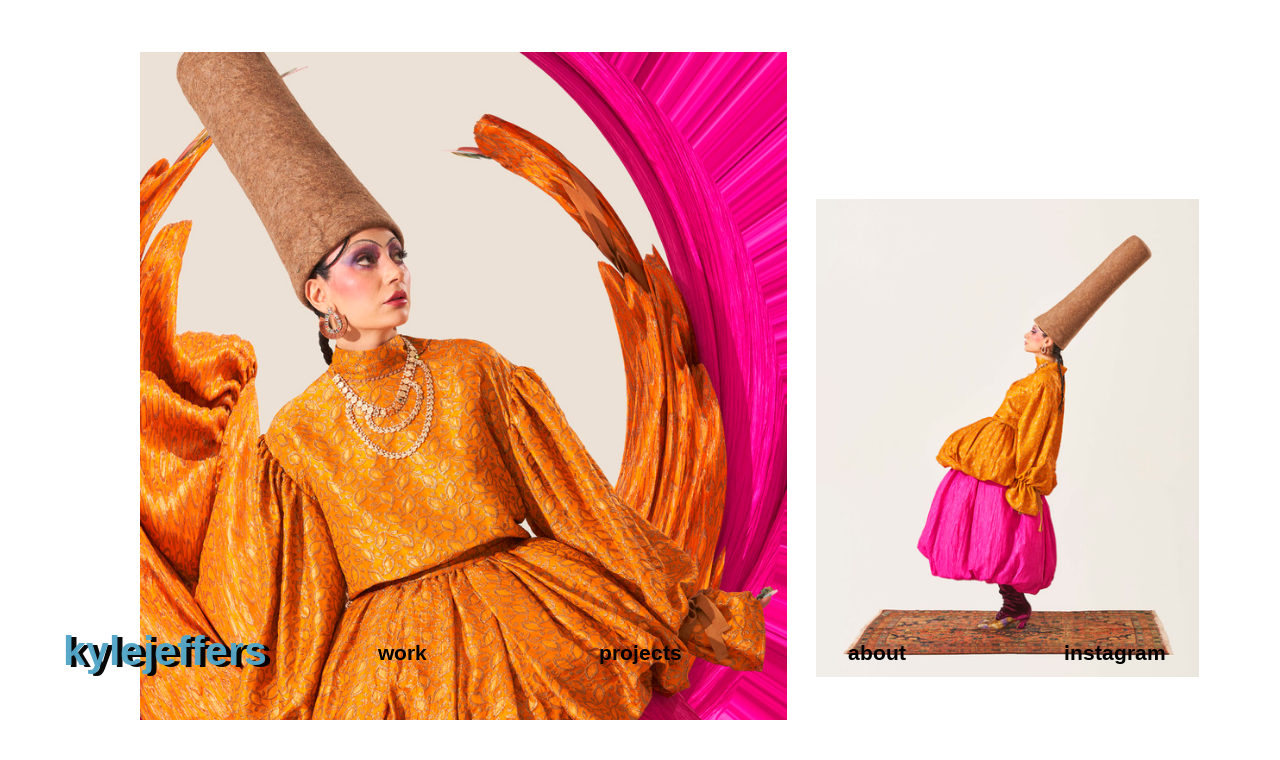

--- FILE ---
content_type: text/html; charset=UTF-8
request_url: https://kyle-jeffers.com/dorian-who-1
body_size: 26963
content:
<!DOCTYPE html>
<!-- 

        Running on cargo.site

-->
<html lang="en" data-predefined-style="true" data-css-presets="true" data-css-preset data-typography-preset>
	<head>
<script>
				var __cargo_context__ = 'live';
				var __cargo_js_ver__ = 'c=2806793921';
				var __cargo_maint__ = false;
				
				
			</script>
					<meta http-equiv="X-UA-Compatible" content="IE=edge,chrome=1">
		<meta http-equiv="Content-Type" content="text/html; charset=utf-8">
		<meta name="viewport" content="initial-scale=1.0, maximum-scale=1.0, user-scalable=no">
		
			<meta name="robots" content="index,follow">
		<title>dorian who  — kylejeffers</title>
		<meta name="description" content="">
				<meta name="twitter:card" content="summary_large_image">
		<meta name="twitter:title" content="dorian who  — kylejeffers">
		<meta name="twitter:description" content="">
		<meta name="twitter:image" content="https://freight.cargo.site/w/1200/i/858d5e5e1f676f30747a5b6533488a65eb1d129080e70651dee09eede185104c/KJ_DorianWho_01.jpg">
		<meta property="og:locale" content="en_US">
		<meta property="og:title" content="dorian who  — kylejeffers">
		<meta property="og:description" content="">
		<meta property="og:url" content="https://kyle-jeffers.com/dorian-who-1">
		<meta property="og:image" content="https://freight.cargo.site/w/1200/i/858d5e5e1f676f30747a5b6533488a65eb1d129080e70651dee09eede185104c/KJ_DorianWho_01.jpg">
		<meta property="og:type" content="website">

		<link rel="preconnect" href="https://static.cargo.site" crossorigin>
		<link rel="preconnect" href="https://freight.cargo.site" crossorigin>
		
		<!--<link rel="preload" href="https://static.cargo.site/assets/social/IconFont-Regular-0.9.3.woff2" as="font" type="font/woff" crossorigin>-->

		

		<link href="https://freight.cargo.site/t/original/i/c94e343b75a3a0b75897f1064de882eda6d7ca198d30c7456b1fa08cc599f3f3/_1170529.ico" rel="shortcut icon">
		<link href="https://kyle-jeffers.com/rss" rel="alternate" type="application/rss+xml" title="kylejeffers feed">

		<link href="https://kyle-jeffers.com/stylesheet?c=2806793921&1649247058" id="member_stylesheet" rel="stylesheet" type="text/css" />
<style id="">@font-face{font-family:Icons;src:url(https://static.cargo.site/assets/social/IconFont-Regular-0.9.3.woff2);unicode-range:U+E000-E15C,U+F0000,U+FE0E}@font-face{font-family:Icons;src:url(https://static.cargo.site/assets/social/IconFont-Regular-0.9.3.woff2);font-weight:240;unicode-range:U+E000-E15C,U+F0000,U+FE0E}@font-face{font-family:Icons;src:url(https://static.cargo.site/assets/social/IconFont-Regular-0.9.3.woff2);unicode-range:U+E000-E15C,U+F0000,U+FE0E;font-weight:400}@font-face{font-family:Icons;src:url(https://static.cargo.site/assets/social/IconFont-Regular-0.9.3.woff2);unicode-range:U+E000-E15C,U+F0000,U+FE0E;font-weight:600}@font-face{font-family:Icons;src:url(https://static.cargo.site/assets/social/IconFont-Regular-0.9.3.woff2);unicode-range:U+E000-E15C,U+F0000,U+FE0E;font-weight:800}@font-face{font-family:Icons;src:url(https://static.cargo.site/assets/social/IconFont-Regular-0.9.3.woff2);unicode-range:U+E000-E15C,U+F0000,U+FE0E;font-style:italic}@font-face{font-family:Icons;src:url(https://static.cargo.site/assets/social/IconFont-Regular-0.9.3.woff2);unicode-range:U+E000-E15C,U+F0000,U+FE0E;font-weight:200;font-style:italic}@font-face{font-family:Icons;src:url(https://static.cargo.site/assets/social/IconFont-Regular-0.9.3.woff2);unicode-range:U+E000-E15C,U+F0000,U+FE0E;font-weight:400;font-style:italic}@font-face{font-family:Icons;src:url(https://static.cargo.site/assets/social/IconFont-Regular-0.9.3.woff2);unicode-range:U+E000-E15C,U+F0000,U+FE0E;font-weight:600;font-style:italic}@font-face{font-family:Icons;src:url(https://static.cargo.site/assets/social/IconFont-Regular-0.9.3.woff2);unicode-range:U+E000-E15C,U+F0000,U+FE0E;font-weight:800;font-style:italic}body.iconfont-loading,body.iconfont-loading *{color:transparent!important}body{-moz-osx-font-smoothing:grayscale;-webkit-font-smoothing:antialiased;-webkit-text-size-adjust:none}body.no-scroll{overflow:hidden}/*!
 * Content
 */.page{word-wrap:break-word}:focus{outline:0}.pointer-events-none{pointer-events:none}.pointer-events-auto{pointer-events:auto}.pointer-events-none .page_content .audio-player,.pointer-events-none .page_content .shop_product,.pointer-events-none .page_content a,.pointer-events-none .page_content audio,.pointer-events-none .page_content button,.pointer-events-none .page_content details,.pointer-events-none .page_content iframe,.pointer-events-none .page_content img,.pointer-events-none .page_content input,.pointer-events-none .page_content video{pointer-events:auto}.pointer-events-none .page_content *>a,.pointer-events-none .page_content>a{position:relative}s *{text-transform:inherit}#toolset{position:fixed;bottom:10px;right:10px;z-index:8}.mobile #toolset,.template_site_inframe #toolset{display:none}#toolset a{display:block;height:24px;width:24px;margin:0;padding:0;text-decoration:none;background:rgba(0,0,0,.2)}#toolset a:hover{background:rgba(0,0,0,.8)}[data-adminview] #toolset a,[data-adminview] #toolset_admin a{background:rgba(0,0,0,.04);pointer-events:none;cursor:default}#toolset_admin a:active{background:rgba(0,0,0,.7)}#toolset_admin a svg>*{transform:scale(1.1) translate(0,-.5px);transform-origin:50% 50%}#toolset_admin a svg{pointer-events:none;width:100%!important;height:auto!important}#following-container{overflow:auto;-webkit-overflow-scrolling:touch}#following-container iframe{height:100%;width:100%;position:absolute;top:0;left:0;right:0;bottom:0}:root{--following-width:-400px;--following-animation-duration:450ms}@keyframes following-open{0%{transform:translateX(0)}100%{transform:translateX(var(--following-width))}}@keyframes following-open-inverse{0%{transform:translateX(0)}100%{transform:translateX(calc(-1 * var(--following-width)))}}@keyframes following-close{0%{transform:translateX(var(--following-width))}100%{transform:translateX(0)}}@keyframes following-close-inverse{0%{transform:translateX(calc(-1 * var(--following-width)))}100%{transform:translateX(0)}}body.animate-left{animation:following-open var(--following-animation-duration);animation-fill-mode:both;animation-timing-function:cubic-bezier(.24,1,.29,1)}#following-container.animate-left{animation:following-close-inverse var(--following-animation-duration);animation-fill-mode:both;animation-timing-function:cubic-bezier(.24,1,.29,1)}#following-container.animate-left #following-frame{animation:following-close var(--following-animation-duration);animation-fill-mode:both;animation-timing-function:cubic-bezier(.24,1,.29,1)}body.animate-right{animation:following-close var(--following-animation-duration);animation-fill-mode:both;animation-timing-function:cubic-bezier(.24,1,.29,1)}#following-container.animate-right{animation:following-open-inverse var(--following-animation-duration);animation-fill-mode:both;animation-timing-function:cubic-bezier(.24,1,.29,1)}#following-container.animate-right #following-frame{animation:following-open var(--following-animation-duration);animation-fill-mode:both;animation-timing-function:cubic-bezier(.24,1,.29,1)}.slick-slider{position:relative;display:block;-moz-box-sizing:border-box;box-sizing:border-box;-webkit-user-select:none;-moz-user-select:none;-ms-user-select:none;user-select:none;-webkit-touch-callout:none;-khtml-user-select:none;-ms-touch-action:pan-y;touch-action:pan-y;-webkit-tap-highlight-color:transparent}.slick-list{position:relative;display:block;overflow:hidden;margin:0;padding:0}.slick-list:focus{outline:0}.slick-list.dragging{cursor:pointer;cursor:hand}.slick-slider .slick-list,.slick-slider .slick-track{transform:translate3d(0,0,0);will-change:transform}.slick-track{position:relative;top:0;left:0;display:block}.slick-track:after,.slick-track:before{display:table;content:'';width:1px;height:1px;margin-top:-1px;margin-left:-1px}.slick-track:after{clear:both}.slick-loading .slick-track{visibility:hidden}.slick-slide{display:none;float:left;height:100%;min-height:1px}[dir=rtl] .slick-slide{float:right}.content .slick-slide img{display:inline-block}.content .slick-slide img:not(.image-zoom){cursor:pointer}.content .scrub .slick-list,.content .scrub .slick-slide img:not(.image-zoom){cursor:ew-resize}body.slideshow-scrub-dragging *{cursor:ew-resize!important}.content .slick-slide img:not([src]),.content .slick-slide img[src='']{width:100%;height:auto}.slick-slide.slick-loading img{display:none}.slick-slide.dragging img{pointer-events:none}.slick-initialized .slick-slide{display:block}.slick-loading .slick-slide{visibility:hidden}.slick-vertical .slick-slide{display:block;height:auto;border:1px solid transparent}.slick-arrow.slick-hidden{display:none}.slick-arrow{position:absolute;z-index:9;width:0;top:0;height:100%;cursor:pointer;will-change:opacity;-webkit-transition:opacity 333ms cubic-bezier(.4,0,.22,1);transition:opacity 333ms cubic-bezier(.4,0,.22,1)}.slick-arrow.hidden{opacity:0}.slick-arrow svg{position:absolute;width:36px;height:36px;top:0;left:0;right:0;bottom:0;margin:auto;transform:translate(.25px,.25px)}.slick-arrow svg.right-arrow{transform:translate(.25px,.25px) scaleX(-1)}.slick-arrow svg:active{opacity:.75}.slick-arrow svg .arrow-shape{fill:none!important;stroke:#fff;stroke-linecap:square}.slick-arrow svg .arrow-outline{fill:none!important;stroke-width:2.5px;stroke:rgba(0,0,0,.6);stroke-linecap:square}.slick-arrow.slick-next{right:0;text-align:right}.slick-next svg,.wallpaper-navigation .slick-next svg{margin-right:10px}.mobile .slick-next svg{margin-right:10px}.slick-arrow.slick-prev{text-align:left}.slick-prev svg,.wallpaper-navigation .slick-prev svg{margin-left:10px}.mobile .slick-prev svg{margin-left:10px}.loading_animation{display:none;vertical-align:middle;z-index:15;line-height:0;pointer-events:none;border-radius:100%}.loading_animation.hidden{display:none}.loading_animation.pulsing{opacity:0;display:inline-block;animation-delay:.1s;-webkit-animation-delay:.1s;-moz-animation-delay:.1s;animation-duration:12s;animation-iteration-count:infinite;animation:fade-pulse-in .5s ease-in-out;-moz-animation:fade-pulse-in .5s ease-in-out;-webkit-animation:fade-pulse-in .5s ease-in-out;-webkit-animation-fill-mode:forwards;-moz-animation-fill-mode:forwards;animation-fill-mode:forwards}.loading_animation.pulsing.no-delay{animation-delay:0s;-webkit-animation-delay:0s;-moz-animation-delay:0s}.loading_animation div{border-radius:100%}.loading_animation div svg{max-width:100%;height:auto}.loading_animation div,.loading_animation div svg{width:20px;height:20px}.loading_animation.full-width svg{width:100%;height:auto}.loading_animation.full-width.big svg{width:100px;height:100px}.loading_animation div svg>*{fill:#ccc}.loading_animation div{-webkit-animation:spin-loading 12s ease-out;-webkit-animation-iteration-count:infinite;-moz-animation:spin-loading 12s ease-out;-moz-animation-iteration-count:infinite;animation:spin-loading 12s ease-out;animation-iteration-count:infinite}.loading_animation.hidden{display:none}[data-backdrop] .loading_animation{position:absolute;top:15px;left:15px;z-index:99}.loading_animation.position-absolute.middle{top:calc(50% - 10px);left:calc(50% - 10px)}.loading_animation.position-absolute.topleft{top:0;left:0}.loading_animation.position-absolute.middleright{top:calc(50% - 10px);right:1rem}.loading_animation.position-absolute.middleleft{top:calc(50% - 10px);left:1rem}.loading_animation.gray div svg>*{fill:#999}.loading_animation.gray-dark div svg>*{fill:#666}.loading_animation.gray-darker div svg>*{fill:#555}.loading_animation.gray-light div svg>*{fill:#ccc}.loading_animation.white div svg>*{fill:rgba(255,255,255,.85)}.loading_animation.blue div svg>*{fill:#698fff}.loading_animation.inline{display:inline-block;margin-bottom:.5ex}.loading_animation.inline.left{margin-right:.5ex}@-webkit-keyframes fade-pulse-in{0%{opacity:0}50%{opacity:.5}100%{opacity:1}}@-moz-keyframes fade-pulse-in{0%{opacity:0}50%{opacity:.5}100%{opacity:1}}@keyframes fade-pulse-in{0%{opacity:0}50%{opacity:.5}100%{opacity:1}}@-webkit-keyframes pulsate{0%{opacity:1}50%{opacity:0}100%{opacity:1}}@-moz-keyframes pulsate{0%{opacity:1}50%{opacity:0}100%{opacity:1}}@keyframes pulsate{0%{opacity:1}50%{opacity:0}100%{opacity:1}}@-webkit-keyframes spin-loading{0%{transform:rotate(0)}9%{transform:rotate(1050deg)}18%{transform:rotate(-1090deg)}20%{transform:rotate(-1080deg)}23%{transform:rotate(-1080deg)}28%{transform:rotate(-1095deg)}29%{transform:rotate(-1065deg)}34%{transform:rotate(-1080deg)}35%{transform:rotate(-1050deg)}40%{transform:rotate(-1065deg)}41%{transform:rotate(-1035deg)}44%{transform:rotate(-1035deg)}47%{transform:rotate(-2160deg)}50%{transform:rotate(-2160deg)}56%{transform:rotate(45deg)}60%{transform:rotate(45deg)}80%{transform:rotate(6120deg)}100%{transform:rotate(0)}}@keyframes spin-loading{0%{transform:rotate(0)}9%{transform:rotate(1050deg)}18%{transform:rotate(-1090deg)}20%{transform:rotate(-1080deg)}23%{transform:rotate(-1080deg)}28%{transform:rotate(-1095deg)}29%{transform:rotate(-1065deg)}34%{transform:rotate(-1080deg)}35%{transform:rotate(-1050deg)}40%{transform:rotate(-1065deg)}41%{transform:rotate(-1035deg)}44%{transform:rotate(-1035deg)}47%{transform:rotate(-2160deg)}50%{transform:rotate(-2160deg)}56%{transform:rotate(45deg)}60%{transform:rotate(45deg)}80%{transform:rotate(6120deg)}100%{transform:rotate(0)}}[grid-row]{align-items:flex-start;box-sizing:border-box;display:-webkit-box;display:-webkit-flex;display:-ms-flexbox;display:flex;-webkit-flex-wrap:wrap;-ms-flex-wrap:wrap;flex-wrap:wrap}[grid-col]{box-sizing:border-box}[grid-row] [grid-col].empty:after{content:"\0000A0";cursor:text}body.mobile[data-adminview=content-editproject] [grid-row] [grid-col].empty:after{display:none}[grid-col=auto]{-webkit-box-flex:1;-webkit-flex:1;-ms-flex:1;flex:1}[grid-col=x12]{width:100%}[grid-col=x11]{width:50%}[grid-col=x10]{width:33.33%}[grid-col=x9]{width:25%}[grid-col=x8]{width:20%}[grid-col=x7]{width:16.666666667%}[grid-col=x6]{width:14.285714286%}[grid-col=x5]{width:12.5%}[grid-col=x4]{width:11.111111111%}[grid-col=x3]{width:10%}[grid-col=x2]{width:9.090909091%}[grid-col=x1]{width:8.333333333%}[grid-col="1"]{width:8.33333%}[grid-col="2"]{width:16.66667%}[grid-col="3"]{width:25%}[grid-col="4"]{width:33.33333%}[grid-col="5"]{width:41.66667%}[grid-col="6"]{width:50%}[grid-col="7"]{width:58.33333%}[grid-col="8"]{width:66.66667%}[grid-col="9"]{width:75%}[grid-col="10"]{width:83.33333%}[grid-col="11"]{width:91.66667%}[grid-col="12"]{width:100%}body.mobile [grid-responsive] [grid-col]{width:100%;-webkit-box-flex:none;-webkit-flex:none;-ms-flex:none;flex:none}[data-ce-host=true][contenteditable=true] [grid-pad]{pointer-events:none}[data-ce-host=true][contenteditable=true] [grid-pad]>*{pointer-events:auto}[grid-pad="0"]{padding:0}[grid-pad="0.25"]{padding:.125rem}[grid-pad="0.5"]{padding:.25rem}[grid-pad="0.75"]{padding:.375rem}[grid-pad="1"]{padding:.5rem}[grid-pad="1.25"]{padding:.625rem}[grid-pad="1.5"]{padding:.75rem}[grid-pad="1.75"]{padding:.875rem}[grid-pad="2"]{padding:1rem}[grid-pad="2.5"]{padding:1.25rem}[grid-pad="3"]{padding:1.5rem}[grid-pad="3.5"]{padding:1.75rem}[grid-pad="4"]{padding:2rem}[grid-pad="5"]{padding:2.5rem}[grid-pad="6"]{padding:3rem}[grid-pad="7"]{padding:3.5rem}[grid-pad="8"]{padding:4rem}[grid-pad="9"]{padding:4.5rem}[grid-pad="10"]{padding:5rem}[grid-gutter="0"]{margin:0}[grid-gutter="0.5"]{margin:-.25rem}[grid-gutter="1"]{margin:-.5rem}[grid-gutter="1.5"]{margin:-.75rem}[grid-gutter="2"]{margin:-1rem}[grid-gutter="2.5"]{margin:-1.25rem}[grid-gutter="3"]{margin:-1.5rem}[grid-gutter="3.5"]{margin:-1.75rem}[grid-gutter="4"]{margin:-2rem}[grid-gutter="5"]{margin:-2.5rem}[grid-gutter="6"]{margin:-3rem}[grid-gutter="7"]{margin:-3.5rem}[grid-gutter="8"]{margin:-4rem}[grid-gutter="10"]{margin:-5rem}[grid-gutter="12"]{margin:-6rem}[grid-gutter="14"]{margin:-7rem}[grid-gutter="16"]{margin:-8rem}[grid-gutter="18"]{margin:-9rem}[grid-gutter="20"]{margin:-10rem}small{max-width:100%;text-decoration:inherit}img:not([src]),img[src='']{outline:1px solid rgba(177,177,177,.4);outline-offset:-1px;content:url([data-uri])}img.image-zoom{cursor:-webkit-zoom-in;cursor:-moz-zoom-in;cursor:zoom-in}#imprimatur{color:#333;font-size:10px;font-family:-apple-system,BlinkMacSystemFont,"Segoe UI",Roboto,Oxygen,Ubuntu,Cantarell,"Open Sans","Helvetica Neue",sans-serif,"Sans Serif",Icons;/*!System*/position:fixed;opacity:.3;right:-28px;bottom:160px;transform:rotate(270deg);-ms-transform:rotate(270deg);-webkit-transform:rotate(270deg);z-index:8;text-transform:uppercase;color:#999;opacity:.5;padding-bottom:2px;text-decoration:none}.mobile #imprimatur{display:none}bodycopy cargo-link a{font-family:-apple-system,BlinkMacSystemFont,"Segoe UI",Roboto,Oxygen,Ubuntu,Cantarell,"Open Sans","Helvetica Neue",sans-serif,"Sans Serif",Icons;/*!System*/font-size:12px;font-style:normal;font-weight:400;transform:rotate(270deg);text-decoration:none;position:fixed!important;right:-27px;bottom:100px;text-decoration:none;letter-spacing:normal;background:0 0;border:0;border-bottom:0;outline:0}/*! PhotoSwipe Default UI CSS by Dmitry Semenov | photoswipe.com | MIT license */.pswp--has_mouse .pswp__button--arrow--left,.pswp--has_mouse .pswp__button--arrow--right,.pswp__ui{visibility:visible}.pswp--minimal--dark .pswp__top-bar,.pswp__button{background:0 0}.pswp,.pswp__bg,.pswp__container,.pswp__img--placeholder,.pswp__zoom-wrap,.quick-view-navigation{-webkit-backface-visibility:hidden}.pswp__button{cursor:pointer;opacity:1;-webkit-appearance:none;transition:opacity .2s;-webkit-box-shadow:none;box-shadow:none}.pswp__button-close>svg{top:10px;right:10px;margin-left:auto}.pswp--touch .quick-view-navigation{display:none}.pswp__ui{-webkit-font-smoothing:auto;opacity:1;z-index:1550}.quick-view-navigation{will-change:opacity;-webkit-transition:opacity 333ms cubic-bezier(.4,0,.22,1);transition:opacity 333ms cubic-bezier(.4,0,.22,1)}.quick-view-navigation .pswp__group .pswp__button{pointer-events:auto}.pswp__button>svg{position:absolute;width:36px;height:36px}.quick-view-navigation .pswp__group:active svg{opacity:.75}.pswp__button svg .shape-shape{fill:#fff}.pswp__button svg .shape-outline{fill:#000}.pswp__button-prev>svg{top:0;bottom:0;left:10px;margin:auto}.pswp__button-next>svg{top:0;bottom:0;right:10px;margin:auto}.quick-view-navigation .pswp__group .pswp__button-prev{position:absolute;left:0;top:0;width:0;height:100%}.quick-view-navigation .pswp__group .pswp__button-next{position:absolute;right:0;top:0;width:0;height:100%}.quick-view-navigation .close-button,.quick-view-navigation .left-arrow,.quick-view-navigation .right-arrow{transform:translate(.25px,.25px)}.quick-view-navigation .right-arrow{transform:translate(.25px,.25px) scaleX(-1)}.pswp__button svg .shape-outline{fill:transparent!important;stroke:#000;stroke-width:2.5px;stroke-linecap:square}.pswp__button svg .shape-shape{fill:transparent!important;stroke:#fff;stroke-width:1.5px;stroke-linecap:square}.pswp__bg,.pswp__scroll-wrap,.pswp__zoom-wrap{width:100%;position:absolute}.quick-view-navigation .pswp__group .pswp__button-close{margin:0}.pswp__container,.pswp__item,.pswp__zoom-wrap{right:0;bottom:0;top:0;position:absolute;left:0}.pswp__ui--hidden .pswp__button{opacity:.001}.pswp__ui--hidden .pswp__button,.pswp__ui--hidden .pswp__button *{pointer-events:none}.pswp .pswp__ui.pswp__ui--displaynone{display:none}.pswp__element--disabled{display:none!important}/*! PhotoSwipe main CSS by Dmitry Semenov | photoswipe.com | MIT license */.pswp{position:fixed;display:none;height:100%;width:100%;top:0;left:0;right:0;bottom:0;margin:auto;-ms-touch-action:none;touch-action:none;z-index:9999999;-webkit-text-size-adjust:100%;line-height:initial;letter-spacing:initial;outline:0}.pswp img{max-width:none}.pswp--zoom-disabled .pswp__img{cursor:default!important}.pswp--animate_opacity{opacity:.001;will-change:opacity;-webkit-transition:opacity 333ms cubic-bezier(.4,0,.22,1);transition:opacity 333ms cubic-bezier(.4,0,.22,1)}.pswp--open{display:block}.pswp--zoom-allowed .pswp__img{cursor:-webkit-zoom-in;cursor:-moz-zoom-in;cursor:zoom-in}.pswp--zoomed-in .pswp__img{cursor:-webkit-grab;cursor:-moz-grab;cursor:grab}.pswp--dragging .pswp__img{cursor:-webkit-grabbing;cursor:-moz-grabbing;cursor:grabbing}.pswp__bg{left:0;top:0;height:100%;opacity:0;transform:translateZ(0);will-change:opacity}.pswp__scroll-wrap{left:0;top:0;height:100%}.pswp__container,.pswp__zoom-wrap{-ms-touch-action:none;touch-action:none}.pswp__container,.pswp__img{-webkit-user-select:none;-moz-user-select:none;-ms-user-select:none;user-select:none;-webkit-tap-highlight-color:transparent;-webkit-touch-callout:none}.pswp__zoom-wrap{-webkit-transform-origin:left top;-ms-transform-origin:left top;transform-origin:left top;-webkit-transition:-webkit-transform 222ms cubic-bezier(.4,0,.22,1);transition:transform 222ms cubic-bezier(.4,0,.22,1)}.pswp__bg{-webkit-transition:opacity 222ms cubic-bezier(.4,0,.22,1);transition:opacity 222ms cubic-bezier(.4,0,.22,1)}.pswp--animated-in .pswp__bg,.pswp--animated-in .pswp__zoom-wrap{-webkit-transition:none;transition:none}.pswp--hide-overflow .pswp__scroll-wrap,.pswp--hide-overflow.pswp{overflow:hidden}.pswp__img{position:absolute;width:auto;height:auto;top:0;left:0}.pswp__img--placeholder--blank{background:#222}.pswp--ie .pswp__img{width:100%!important;height:auto!important;left:0;top:0}.pswp__ui--idle{opacity:0}.pswp__error-msg{position:absolute;left:0;top:50%;width:100%;text-align:center;font-size:14px;line-height:16px;margin-top:-8px;color:#ccc}.pswp__error-msg a{color:#ccc;text-decoration:underline}.pswp__error-msg{font-family:-apple-system,BlinkMacSystemFont,"Segoe UI",Roboto,Oxygen,Ubuntu,Cantarell,"Open Sans","Helvetica Neue",sans-serif}.quick-view.mouse-down .iframe-item{pointer-events:none!important}.quick-view-caption-positioner{pointer-events:none;width:100%;height:100%}.quick-view-caption-wrapper{margin:auto;position:absolute;bottom:0;left:0;right:0}.quick-view-horizontal-align-left .quick-view-caption-wrapper{margin-left:0}.quick-view-horizontal-align-right .quick-view-caption-wrapper{margin-right:0}[data-quick-view-caption]{transition:.1s opacity ease-in-out;position:absolute;bottom:0;left:0;right:0}.quick-view-horizontal-align-left [data-quick-view-caption]{text-align:left}.quick-view-horizontal-align-right [data-quick-view-caption]{text-align:right}.quick-view-caption{transition:.1s opacity ease-in-out}.quick-view-caption>*{display:inline-block}.quick-view-caption *{pointer-events:auto}.quick-view-caption.hidden{opacity:0}.shop_product .dropdown_wrapper{flex:0 0 100%;position:relative}.shop_product select{appearance:none;-moz-appearance:none;-webkit-appearance:none;outline:0;-webkit-font-smoothing:antialiased;-moz-osx-font-smoothing:grayscale;cursor:pointer;border-radius:0;white-space:nowrap;overflow:hidden!important;text-overflow:ellipsis}.shop_product select.dropdown::-ms-expand{display:none}.shop_product a{cursor:pointer;border-bottom:none;text-decoration:none}.shop_product a.out-of-stock{pointer-events:none}body.audio-player-dragging *{cursor:ew-resize!important}.audio-player{display:inline-flex;flex:1 0 calc(100% - 2px);width:calc(100% - 2px)}.audio-player .button{height:100%;flex:0 0 3.3rem;display:flex}.audio-player .separator{left:3.3rem;height:100%}.audio-player .buffer{width:0%;height:100%;transition:left .3s linear,width .3s linear}.audio-player.seeking .buffer{transition:left 0s,width 0s}.audio-player.seeking{user-select:none;-webkit-user-select:none;cursor:ew-resize}.audio-player.seeking *{user-select:none;-webkit-user-select:none;cursor:ew-resize}.audio-player .bar{overflow:hidden;display:flex;justify-content:space-between;align-content:center;flex-grow:1}.audio-player .progress{width:0%;height:100%;transition:width .3s linear}.audio-player.seeking .progress{transition:width 0s}.audio-player .pause,.audio-player .play{cursor:pointer;height:100%}.audio-player .note-icon{margin:auto 0;order:2;flex:0 1 auto}.audio-player .title{white-space:nowrap;overflow:hidden;text-overflow:ellipsis;pointer-events:none;user-select:none;padding:.5rem 0 .5rem 1rem;margin:auto auto auto 0;flex:0 3 auto;min-width:0;width:100%}.audio-player .total-time{flex:0 1 auto;margin:auto 0}.audio-player .current-time,.audio-player .play-text{flex:0 1 auto;margin:auto 0}.audio-player .stream-anim{user-select:none;margin:auto auto auto 0}.audio-player .stream-anim span{display:inline-block}.audio-player .buffer,.audio-player .current-time,.audio-player .note-svg,.audio-player .play-text,.audio-player .separator,.audio-player .total-time{user-select:none;pointer-events:none}.audio-player .buffer,.audio-player .play-text,.audio-player .progress{position:absolute}.audio-player,.audio-player .bar,.audio-player .button,.audio-player .current-time,.audio-player .note-icon,.audio-player .pause,.audio-player .play,.audio-player .total-time{position:relative}body.mobile .audio-player,body.mobile .audio-player *{-webkit-touch-callout:none}#standalone-admin-frame{border:0;width:400px;position:absolute;right:0;top:0;height:100vh;z-index:99}body[standalone-admin=true] #standalone-admin-frame{transform:translate(0,0)}body[standalone-admin=true] .main_container{width:calc(100% - 400px)}body[standalone-admin=false] #standalone-admin-frame{transform:translate(100%,0)}body[standalone-admin=false] .main_container{width:100%}.toggle_standaloneAdmin{position:fixed;top:0;right:400px;height:40px;width:40px;z-index:999;cursor:pointer;background-color:rgba(0,0,0,.4)}.toggle_standaloneAdmin:active{opacity:.7}body[standalone-admin=false] .toggle_standaloneAdmin{right:0}.toggle_standaloneAdmin *{color:#fff;fill:#fff}.toggle_standaloneAdmin svg{padding:6px;width:100%;height:100%;opacity:.85}body[standalone-admin=false] .toggle_standaloneAdmin #close,body[standalone-admin=true] .toggle_standaloneAdmin #backdropsettings{display:none}.toggle_standaloneAdmin>div{width:100%;height:100%}#admin_toggle_button{position:fixed;top:50%;transform:translate(0,-50%);right:400px;height:36px;width:12px;z-index:999;cursor:pointer;background-color:rgba(0,0,0,.09);padding-left:2px;margin-right:5px}#admin_toggle_button .bar{content:'';background:rgba(0,0,0,.09);position:fixed;width:5px;bottom:0;top:0;z-index:10}#admin_toggle_button:active{background:rgba(0,0,0,.065)}#admin_toggle_button *{color:#fff;fill:#fff}#admin_toggle_button svg{padding:0;width:16px;height:36px;margin-left:1px;opacity:1}#admin_toggle_button svg *{fill:#fff;opacity:1}#admin_toggle_button[data-state=closed] .toggle_admin_close{display:none}#admin_toggle_button[data-state=closed],#admin_toggle_button[data-state=closed] .toggle_admin_open{width:20px;cursor:pointer;margin:0}#admin_toggle_button[data-state=closed] svg{margin-left:2px}#admin_toggle_button[data-state=open] .toggle_admin_open{display:none}select,select *{text-rendering:auto!important}b b{font-weight:inherit}*{-webkit-box-sizing:border-box;-moz-box-sizing:border-box;box-sizing:border-box}customhtml>*{position:relative;z-index:10}body,html{min-height:100vh;margin:0;padding:0}html{touch-action:manipulation;position:relative;background-color:#fff}.main_container{min-height:100vh;width:100%;overflow:hidden}.container{display:-webkit-box;display:-webkit-flex;display:-moz-box;display:-ms-flexbox;display:flex;-webkit-flex-wrap:wrap;-moz-flex-wrap:wrap;-ms-flex-wrap:wrap;flex-wrap:wrap;max-width:100%;width:100%;overflow:visible}.container{align-items:flex-start;-webkit-align-items:flex-start}.page{z-index:2}.page ul li>text-limit{display:block}.content,.content_container,.pinned{-webkit-flex:1 0 auto;-moz-flex:1 0 auto;-ms-flex:1 0 auto;flex:1 0 auto;max-width:100%}.content_container{width:100%}.content_container.full_height{min-height:100vh}.page_background{position:absolute;top:0;left:0;width:100%;height:100%}.page_container{position:relative;overflow:visible;width:100%}.backdrop{position:absolute;top:0;z-index:1;width:100%;height:100%;max-height:100vh}.backdrop>div{position:absolute;top:0;left:0;width:100%;height:100%;-webkit-backface-visibility:hidden;backface-visibility:hidden;transform:translate3d(0,0,0);contain:strict}[data-backdrop].backdrop>div[data-overflowing]{max-height:100vh;position:absolute;top:0;left:0}body.mobile [split-responsive]{display:flex;flex-direction:column}body.mobile [split-responsive] .container{width:100%;order:2}body.mobile [split-responsive] .backdrop{position:relative;height:50vh;width:100%;order:1}body.mobile [split-responsive] [data-auxiliary].backdrop{position:absolute;height:50vh;width:100%;order:1}.page{position:relative;z-index:2}img[data-align=left]{float:left}img[data-align=right]{float:right}[data-rotation]{transform-origin:center center}.content .page_content:not([contenteditable=true]) [data-draggable]{pointer-events:auto!important;backface-visibility:hidden}.preserve-3d{-moz-transform-style:preserve-3d;transform-style:preserve-3d}.content .page_content:not([contenteditable=true]) [data-draggable] iframe{pointer-events:none!important}.dragging-active iframe{pointer-events:none!important}.content .page_content:not([contenteditable=true]) [data-draggable]:active{opacity:1}.content .scroll-transition-fade{transition:transform 1s ease-in-out,opacity .8s ease-in-out}.content .scroll-transition-fade.below-viewport{opacity:0;transform:translateY(40px)}.mobile.full_width .page_container:not([split-layout]) .container_width{width:100%}[data-view=pinned_bottom] .bottom_pin_invisibility{visibility:hidden}.pinned{position:relative;width:100%}.pinned .page_container.accommodate:not(.fixed):not(.overlay){z-index:2}.pinned .page_container.overlay{position:absolute;z-index:4}.pinned .page_container.overlay.fixed{position:fixed}.pinned .page_container.overlay.fixed .page{max-height:100vh;-webkit-overflow-scrolling:touch}.pinned .page_container.overlay.fixed .page.allow-scroll{overflow-y:auto;overflow-x:hidden}.pinned .page_container.overlay.fixed .page.allow-scroll{align-items:flex-start;-webkit-align-items:flex-start}.pinned .page_container .page.allow-scroll::-webkit-scrollbar{width:0;background:0 0;display:none}.pinned.pinned_top .page_container.overlay{left:0;top:0}.pinned.pinned_bottom .page_container.overlay{left:0;bottom:0}div[data-container=set]:empty{margin-top:1px}.thumbnails{position:relative;z-index:1}[thumbnails=grid]{align-items:baseline}[thumbnails=justify] .thumbnail{box-sizing:content-box}[thumbnails][data-padding-zero] .thumbnail{margin-bottom:-1px}[thumbnails=montessori] .thumbnail{pointer-events:auto;position:absolute}[thumbnails] .thumbnail>a{display:block;text-decoration:none}[thumbnails=montessori]{height:0}[thumbnails][data-resizing],[thumbnails][data-resizing] *{cursor:nwse-resize}[thumbnails] .thumbnail .resize-handle{cursor:nwse-resize;width:26px;height:26px;padding:5px;position:absolute;opacity:.75;right:-1px;bottom:-1px;z-index:100}[thumbnails][data-resizing] .resize-handle{display:none}[thumbnails] .thumbnail .resize-handle svg{position:absolute;top:0;left:0}[thumbnails] .thumbnail .resize-handle:hover{opacity:1}[data-can-move].thumbnail .resize-handle svg .resize_path_outline{fill:#fff}[data-can-move].thumbnail .resize-handle svg .resize_path{fill:#000}[thumbnails=montessori] .thumbnail_sizer{height:0;width:100%;position:relative;padding-bottom:100%;pointer-events:none}[thumbnails] .thumbnail img{display:block;min-height:3px;margin-bottom:0}[thumbnails] .thumbnail img:not([src]),img[src=""]{margin:0!important;width:100%;min-height:3px;height:100%!important;position:absolute}[aspect-ratio="1x1"].thumb_image{height:0;padding-bottom:100%;overflow:hidden}[aspect-ratio="4x3"].thumb_image{height:0;padding-bottom:75%;overflow:hidden}[aspect-ratio="16x9"].thumb_image{height:0;padding-bottom:56.25%;overflow:hidden}[thumbnails] .thumb_image{width:100%;position:relative}[thumbnails][thumbnail-vertical-align=top]{align-items:flex-start}[thumbnails][thumbnail-vertical-align=middle]{align-items:center}[thumbnails][thumbnail-vertical-align=bottom]{align-items:baseline}[thumbnails][thumbnail-horizontal-align=left]{justify-content:flex-start}[thumbnails][thumbnail-horizontal-align=middle]{justify-content:center}[thumbnails][thumbnail-horizontal-align=right]{justify-content:flex-end}.thumb_image.default_image>svg{position:absolute;top:0;left:0;bottom:0;right:0;width:100%;height:100%}.thumb_image.default_image{outline:1px solid #ccc;outline-offset:-1px;position:relative}.mobile.full_width [data-view=Thumbnail] .thumbnails_width{width:100%}.content [data-draggable] a:active,.content [data-draggable] img:active{opacity:initial}.content .draggable-dragging{opacity:initial}[data-draggable].draggable_visible{visibility:visible}[data-draggable].draggable_hidden{visibility:hidden}.gallery_card [data-draggable],.marquee [data-draggable]{visibility:inherit}[data-draggable]{visibility:visible;background-color:rgba(0,0,0,.003)}#site_menu_panel_container .image-gallery:not(.initialized){height:0;padding-bottom:100%;min-height:initial}.image-gallery:not(.initialized){min-height:100vh;visibility:hidden;width:100%}.image-gallery .gallery_card img{display:block;width:100%;height:auto}.image-gallery .gallery_card{transform-origin:center}.image-gallery .gallery_card.dragging{opacity:.1;transform:initial!important}.image-gallery:not([image-gallery=slideshow]) .gallery_card iframe:only-child,.image-gallery:not([image-gallery=slideshow]) .gallery_card video:only-child{width:100%;height:100%;top:0;left:0;position:absolute}.image-gallery[image-gallery=slideshow] .gallery_card video[muted][autoplay]:not([controls]),.image-gallery[image-gallery=slideshow] .gallery_card video[muted][data-autoplay]:not([controls]){pointer-events:none}.image-gallery [image-gallery-pad="0"] video:only-child{object-fit:cover;height:calc(100% + 1px)}div.image-gallery>a,div.image-gallery>iframe,div.image-gallery>img,div.image-gallery>video{display:none}[image-gallery-row]{align-items:flex-start;box-sizing:border-box;display:-webkit-box;display:-webkit-flex;display:-ms-flexbox;display:flex;-webkit-flex-wrap:wrap;-ms-flex-wrap:wrap;flex-wrap:wrap}.image-gallery .gallery_card_image{width:100%;position:relative}[data-predefined-style=true] .image-gallery a.gallery_card{display:block;border:none}[image-gallery-col]{box-sizing:border-box}[image-gallery-col=x12]{width:100%}[image-gallery-col=x11]{width:50%}[image-gallery-col=x10]{width:33.33%}[image-gallery-col=x9]{width:25%}[image-gallery-col=x8]{width:20%}[image-gallery-col=x7]{width:16.666666667%}[image-gallery-col=x6]{width:14.285714286%}[image-gallery-col=x5]{width:12.5%}[image-gallery-col=x4]{width:11.111111111%}[image-gallery-col=x3]{width:10%}[image-gallery-col=x2]{width:9.090909091%}[image-gallery-col=x1]{width:8.333333333%}.content .page_content [image-gallery-pad].image-gallery{pointer-events:none}.content .page_content [image-gallery-pad].image-gallery .gallery_card_image>*,.content .page_content [image-gallery-pad].image-gallery .gallery_image_caption{pointer-events:auto}.content .page_content [image-gallery-pad="0"]{padding:0}.content .page_content [image-gallery-pad="0.25"]{padding:.125rem}.content .page_content [image-gallery-pad="0.5"]{padding:.25rem}.content .page_content [image-gallery-pad="0.75"]{padding:.375rem}.content .page_content [image-gallery-pad="1"]{padding:.5rem}.content .page_content [image-gallery-pad="1.25"]{padding:.625rem}.content .page_content [image-gallery-pad="1.5"]{padding:.75rem}.content .page_content [image-gallery-pad="1.75"]{padding:.875rem}.content .page_content [image-gallery-pad="2"]{padding:1rem}.content .page_content [image-gallery-pad="2.5"]{padding:1.25rem}.content .page_content [image-gallery-pad="3"]{padding:1.5rem}.content .page_content [image-gallery-pad="3.5"]{padding:1.75rem}.content .page_content [image-gallery-pad="4"]{padding:2rem}.content .page_content [image-gallery-pad="5"]{padding:2.5rem}.content .page_content [image-gallery-pad="6"]{padding:3rem}.content .page_content [image-gallery-pad="7"]{padding:3.5rem}.content .page_content [image-gallery-pad="8"]{padding:4rem}.content .page_content [image-gallery-pad="9"]{padding:4.5rem}.content .page_content [image-gallery-pad="10"]{padding:5rem}.content .page_content [image-gallery-gutter="0"]{margin:0}.content .page_content [image-gallery-gutter="0.5"]{margin:-.25rem}.content .page_content [image-gallery-gutter="1"]{margin:-.5rem}.content .page_content [image-gallery-gutter="1.5"]{margin:-.75rem}.content .page_content [image-gallery-gutter="2"]{margin:-1rem}.content .page_content [image-gallery-gutter="2.5"]{margin:-1.25rem}.content .page_content [image-gallery-gutter="3"]{margin:-1.5rem}.content .page_content [image-gallery-gutter="3.5"]{margin:-1.75rem}.content .page_content [image-gallery-gutter="4"]{margin:-2rem}.content .page_content [image-gallery-gutter="5"]{margin:-2.5rem}.content .page_content [image-gallery-gutter="6"]{margin:-3rem}.content .page_content [image-gallery-gutter="7"]{margin:-3.5rem}.content .page_content [image-gallery-gutter="8"]{margin:-4rem}.content .page_content [image-gallery-gutter="10"]{margin:-5rem}.content .page_content [image-gallery-gutter="12"]{margin:-6rem}.content .page_content [image-gallery-gutter="14"]{margin:-7rem}.content .page_content [image-gallery-gutter="16"]{margin:-8rem}.content .page_content [image-gallery-gutter="18"]{margin:-9rem}.content .page_content [image-gallery-gutter="20"]{margin:-10rem}[image-gallery=slideshow]:not(.initialized)>*{min-height:1px;opacity:0;min-width:100%}[image-gallery=slideshow][data-constrained-by=height] [image-gallery-vertical-align].slick-track{align-items:flex-start}[image-gallery=slideshow] img.image-zoom:active{opacity:initial}[image-gallery=slideshow].slick-initialized .gallery_card{pointer-events:none}[image-gallery=slideshow].slick-initialized .gallery_card.slick-current{pointer-events:auto}[image-gallery=slideshow] .gallery_card:not(.has_caption){line-height:0}.content .page_content [image-gallery=slideshow].image-gallery>*{pointer-events:auto}.content [image-gallery=slideshow].image-gallery.slick-initialized .gallery_card{overflow:hidden;margin:0;display:flex;flex-flow:row wrap;flex-shrink:0}.content [image-gallery=slideshow].image-gallery.slick-initialized .gallery_card.slick-current{overflow:visible}[image-gallery=slideshow] .gallery_image_caption{opacity:1;transition:opacity .3s;-webkit-transition:opacity .3s;width:100%;margin-left:auto;margin-right:auto;clear:both}[image-gallery-horizontal-align=left] .gallery_image_caption{text-align:left}[image-gallery-horizontal-align=middle] .gallery_image_caption{text-align:center}[image-gallery-horizontal-align=right] .gallery_image_caption{text-align:right}[image-gallery=slideshow][data-slideshow-in-transition] .gallery_image_caption{opacity:0;transition:opacity .3s;-webkit-transition:opacity .3s}[image-gallery=slideshow] .gallery_card_image{width:initial;margin:0;display:inline-block}[image-gallery=slideshow] .gallery_card img{margin:0;display:block}[image-gallery=slideshow][data-exploded]{align-items:flex-start;box-sizing:border-box;display:-webkit-box;display:-webkit-flex;display:-ms-flexbox;display:flex;-webkit-flex-wrap:wrap;-ms-flex-wrap:wrap;flex-wrap:wrap;justify-content:flex-start;align-content:flex-start}[image-gallery=slideshow][data-exploded] .gallery_card{padding:1rem;width:16.666%}[image-gallery=slideshow][data-exploded] .gallery_card_image{height:0;display:block;width:100%}[image-gallery=grid]{align-items:baseline}[image-gallery=grid] .gallery_card.has_caption .gallery_card_image{display:block}[image-gallery=grid] [image-gallery-pad="0"].gallery_card{margin-bottom:-1px}[image-gallery=grid] .gallery_card img{margin:0}[image-gallery=columns] .gallery_card img{margin:0}[image-gallery=justify]{align-items:flex-start}[image-gallery=justify] .gallery_card img{margin:0}[image-gallery=montessori][image-gallery-row]{display:block}[image-gallery=montessori] a.gallery_card,[image-gallery=montessori] div.gallery_card{position:absolute;pointer-events:auto}[image-gallery=montessori][data-can-move] .gallery_card,[image-gallery=montessori][data-can-move] .gallery_card .gallery_card_image,[image-gallery=montessori][data-can-move] .gallery_card .gallery_card_image>*{cursor:move}[image-gallery=montessori]{position:relative;height:0}[image-gallery=freeform] .gallery_card{position:relative}[image-gallery=freeform] [image-gallery-pad="0"].gallery_card{margin-bottom:-1px}[image-gallery-vertical-align]{display:flex;flex-flow:row wrap}[image-gallery-vertical-align].slick-track{display:flex;flex-flow:row nowrap}.image-gallery .slick-list{margin-bottom:-.3px}[image-gallery-vertical-align=top]{align-content:flex-start;align-items:flex-start}[image-gallery-vertical-align=middle]{align-items:center;align-content:center}[image-gallery-vertical-align=bottom]{align-content:flex-end;align-items:flex-end}[image-gallery-horizontal-align=left]{justify-content:flex-start}[image-gallery-horizontal-align=middle]{justify-content:center}[image-gallery-horizontal-align=right]{justify-content:flex-end}.image-gallery[data-resizing],.image-gallery[data-resizing] *{cursor:nwse-resize!important}.image-gallery .gallery_card .resize-handle,.image-gallery .gallery_card .resize-handle *{cursor:nwse-resize!important}.image-gallery .gallery_card .resize-handle{width:26px;height:26px;padding:5px;position:absolute;opacity:.75;right:-1px;bottom:-1px;z-index:10}.image-gallery[data-resizing] .resize-handle{display:none}.image-gallery .gallery_card .resize-handle svg{cursor:nwse-resize!important;position:absolute;top:0;left:0}.image-gallery .gallery_card .resize-handle:hover{opacity:1}[data-can-move].gallery_card .resize-handle svg .resize_path_outline{fill:#fff}[data-can-move].gallery_card .resize-handle svg .resize_path{fill:#000}[image-gallery=montessori] .thumbnail_sizer{height:0;width:100%;position:relative;padding-bottom:100%;pointer-events:none}#site_menu_button{display:block;text-decoration:none;pointer-events:auto;z-index:9;vertical-align:top;cursor:pointer;box-sizing:content-box;font-family:Icons}#site_menu_button.custom_icon{padding:0;line-height:0}#site_menu_button.custom_icon img{width:100%;height:auto}#site_menu_wrapper.disabled #site_menu_button{display:none}#site_menu_wrapper.mobile_only #site_menu_button{display:none}body.mobile #site_menu_wrapper.mobile_only:not(.disabled) #site_menu_button:not(.active){display:block}#site_menu_panel_container[data-type=cargo_menu] #site_menu_panel{display:block;position:fixed;top:0;right:0;bottom:0;left:0;z-index:10;cursor:default}.site_menu{pointer-events:auto;position:absolute;z-index:11;top:0;bottom:0;line-height:0;max-width:400px;min-width:300px;font-size:20px;text-align:left;background:rgba(20,20,20,.95);padding:20px 30px 90px 30px;overflow-y:auto;overflow-x:hidden;display:-webkit-box;display:-webkit-flex;display:-ms-flexbox;display:flex;-webkit-box-orient:vertical;-webkit-box-direction:normal;-webkit-flex-direction:column;-ms-flex-direction:column;flex-direction:column;-webkit-box-pack:start;-webkit-justify-content:flex-start;-ms-flex-pack:start;justify-content:flex-start}body.mobile #site_menu_wrapper .site_menu{-webkit-overflow-scrolling:touch;min-width:auto;max-width:100%;width:100%;padding:20px}#site_menu_wrapper[data-sitemenu-position=bottom-left] #site_menu,#site_menu_wrapper[data-sitemenu-position=top-left] #site_menu{left:0}#site_menu_wrapper[data-sitemenu-position=bottom-right] #site_menu,#site_menu_wrapper[data-sitemenu-position=top-right] #site_menu{right:0}#site_menu_wrapper[data-type=page] .site_menu{right:0;left:0;width:100%;padding:0;margin:0;background:0 0}.site_menu_wrapper.open .site_menu{display:block}.site_menu div{display:block}.site_menu a{text-decoration:none;display:inline-block;color:rgba(255,255,255,.75);max-width:100%;overflow:hidden;white-space:nowrap;text-overflow:ellipsis;line-height:1.4}.site_menu div a.active{color:rgba(255,255,255,.4)}.site_menu div.set-link>a{font-weight:700}.site_menu div.hidden{display:none}.site_menu .close{display:block;position:absolute;top:0;right:10px;font-size:60px;line-height:50px;font-weight:200;color:rgba(255,255,255,.4);cursor:pointer;user-select:none}#site_menu_panel_container .page_container{position:relative;overflow:hidden;background:0 0;z-index:2}#site_menu_panel_container .site_menu_page_wrapper{position:fixed;top:0;left:0;overflow-y:auto;-webkit-overflow-scrolling:touch;height:100%;width:100%;z-index:100}#site_menu_panel_container .site_menu_page_wrapper .backdrop{pointer-events:none}#site_menu_panel_container #site_menu_page_overlay{position:fixed;top:0;right:0;bottom:0;left:0;cursor:default;z-index:1}#shop_button{display:block;text-decoration:none;pointer-events:auto;z-index:9;vertical-align:top;cursor:pointer;box-sizing:content-box;font-family:Icons}#shop_button.custom_icon{padding:0;line-height:0}#shop_button.custom_icon img{width:100%;height:auto}#shop_button.disabled{display:none}.loading[data-loading]{display:none;position:fixed;bottom:8px;left:8px;z-index:100}.new_site_button_wrapper{font-size:1.8rem;font-weight:400;color:rgba(0,0,0,.85);font-family:-apple-system,BlinkMacSystemFont,'Segoe UI',Roboto,Oxygen,Ubuntu,Cantarell,'Open Sans','Helvetica Neue',sans-serif,'Sans Serif',Icons;font-style:normal;line-height:1.4;color:#fff;position:fixed;bottom:0;right:0;z-index:999}body.template_site #toolset{display:none!important}body.mobile .new_site_button{display:none}.new_site_button{display:flex;height:44px;cursor:pointer}.new_site_button .plus{width:44px;height:100%}.new_site_button .plus svg{width:100%;height:100%}.new_site_button .plus svg line{stroke:#000;stroke-width:2px}.new_site_button .plus:after,.new_site_button .plus:before{content:'';width:30px;height:2px}.new_site_button .text{background:#0fce83;display:none;padding:7.5px 15px 7.5px 15px;height:100%;font-size:20px;color:#222}.new_site_button:active{opacity:.8}.new_site_button.show_full .text{display:block}.new_site_button.show_full .plus{display:none}html:not(.admin-wrapper) .template_site #confirm_modal [data-progress] .progress-indicator:after{content:'Generating Site...';padding:7.5px 15px;right:-200px;color:#000}bodycopy svg.marker-overlay,bodycopy svg.marker-overlay *{transform-origin:0 0;-webkit-transform-origin:0 0;box-sizing:initial}bodycopy svg#svgroot{box-sizing:initial}bodycopy svg.marker-overlay{padding:inherit;position:absolute;left:0;top:0;width:100%;height:100%;min-height:1px;overflow:visible;pointer-events:none;z-index:999}bodycopy svg.marker-overlay *{pointer-events:initial}bodycopy svg.marker-overlay text{letter-spacing:initial}bodycopy svg.marker-overlay a{cursor:pointer}.marquee:not(.torn-down){overflow:hidden;width:100%;position:relative;padding-bottom:.25em;padding-top:.25em;margin-bottom:-.25em;margin-top:-.25em;contain:layout}.marquee .marquee_contents{will-change:transform;display:flex;flex-direction:column}.marquee[behavior][direction].torn-down{white-space:normal}.marquee[behavior=bounce] .marquee_contents{display:block;float:left;clear:both}.marquee[behavior=bounce] .marquee_inner{display:block}.marquee[behavior=bounce][direction=vertical] .marquee_contents{width:100%}.marquee[behavior=bounce][direction=diagonal] .marquee_inner:last-child,.marquee[behavior=bounce][direction=vertical] .marquee_inner:last-child{position:relative;visibility:hidden}.marquee[behavior=bounce][direction=horizontal],.marquee[behavior=scroll][direction=horizontal]{white-space:pre}.marquee[behavior=scroll][direction=horizontal] .marquee_contents{display:inline-flex;white-space:nowrap;min-width:100%}.marquee[behavior=scroll][direction=horizontal] .marquee_inner{min-width:100%}.marquee[behavior=scroll] .marquee_inner:first-child{will-change:transform;position:absolute;width:100%;top:0;left:0}.cycle{display:none}</style>
<script type="text/json" data-set="defaults" >{"current_offset":0,"current_page":1,"cargo_url":"kylejeffers","is_domain":true,"is_mobile":false,"is_tablet":false,"is_phone":false,"api_path":"https:\/\/kyle-jeffers.com\/_api","is_editor":false,"is_template":false,"is_direct_link":true,"direct_link_pid":26200457}</script>
<script type="text/json" data-set="DisplayOptions" >{"user_id":927394,"pagination_count":24,"title_in_project":true,"disable_project_scroll":false,"learning_cargo_seen":true,"resource_url":null,"use_sets":null,"sets_are_clickable":null,"set_links_position":null,"sticky_pages":null,"total_projects":0,"slideshow_responsive":false,"slideshow_thumbnails_header":true,"layout_options":{"content_position":"left_cover","content_width":"100","content_margin":"5","main_margin":"5","text_alignment":"text_left","vertical_position":"vertical_top","bgcolor":"rgb(255, 255, 255)","WebFontConfig":{"system":{"families":{"Helvetica Neue":{"variants":[]},"-apple-system":{"variants":["n4","l4"]}}}},"links_orientation":"links_horizontal","viewport_size":"phone","mobile_zoom":"22","mobile_view":"desktop","mobile_padding":"-5","mobile_formatting":false,"width_unit":"rem","text_width":"66","is_feed":false,"limit_vertical_images":true,"image_zoom":true,"mobile_images_full_width":true,"responsive_columns":"1","responsive_thumbnails_padding":"0.7","enable_sitemenu":false,"sitemenu_mobileonly":false,"menu_position":"top-left","sitemenu_option":"cargo_menu","responsive_row_height":"75","advanced_padding_enabled":false,"main_margin_top":"5","main_margin_right":"5","main_margin_bottom":"5","main_margin_left":"5","mobile_pages_full_width":true,"scroll_transition":true,"image_full_zoom":false,"quick_view_height":"100","quick_view_width":"100","quick_view_alignment":"quick_view_center_center","advanced_quick_view_padding_enabled":false,"quick_view_padding":"4","quick_view_padding_top":"4","quick_view_padding_bottom":"4","quick_view_padding_left":"4","quick_view_padding_right":"4","quick_content_alignment":"quick_content_center_center","close_quick_view_on_scroll":true,"show_quick_view_ui":true,"quick_view_bgcolor":"rgba(0, 0, 0, 0.85)","quick_view_caption":false},"element_sort":{"no-group":[{"name":"Navigation","isActive":true},{"name":"Header Text","isActive":true},{"name":"Content","isActive":true},{"name":"Header Image","isActive":false}]},"site_menu_options":{"display_type":"cargo_menu","enable":true,"mobile_only":true,"position":"top-left","single_page_id":null,"icon":"\ue133","show_homepage":false,"single_page_url":"Menu","custom_icon":false},"ecommerce_options":{"enable_ecommerce_button":false,"shop_button_position":"top-right","shop_icon":"text","custom_icon":false,"shop_icon_text":"Cart &lt;(#)&gt;","icon":"","enable_geofencing":false,"enabled_countries":["AF","AX","AL","DZ","AS","AD","AO","AI","AQ","AG","AR","AM","AW","AU","AT","AZ","BS","BH","BD","BB","BY","BE","BZ","BJ","BM","BT","BO","BQ","BA","BW","BV","BR","IO","BN","BG","BF","BI","KH","CM","CA","CV","KY","CF","TD","CL","CN","CX","CC","CO","KM","CG","CD","CK","CR","CI","HR","CU","CW","CY","CZ","DK","DJ","DM","DO","EC","EG","SV","GQ","ER","EE","ET","FK","FO","FJ","FI","FR","GF","PF","TF","GA","GM","GE","DE","GH","GI","GR","GL","GD","GP","GU","GT","GG","GN","GW","GY","HT","HM","VA","HN","HK","HU","IS","IN","ID","IR","IQ","IE","IM","IL","IT","JM","JP","JE","JO","KZ","KE","KI","KP","KR","KW","KG","LA","LV","LB","LS","LR","LY","LI","LT","LU","MO","MK","MG","MW","MY","MV","ML","MT","MH","MQ","MR","MU","YT","MX","FM","MD","MC","MN","ME","MS","MA","MZ","MM","NA","NR","NP","NL","NC","NZ","NI","NE","NG","NU","NF","MP","NO","OM","PK","PW","PS","PA","PG","PY","PE","PH","PN","PL","PT","PR","QA","RE","RO","RU","RW","BL","SH","KN","LC","MF","PM","VC","WS","SM","ST","SA","SN","RS","SC","SL","SG","SX","SK","SI","SB","SO","ZA","GS","SS","ES","LK","SD","SR","SJ","SZ","SE","CH","SY","TW","TJ","TZ","TH","TL","TG","TK","TO","TT","TN","TR","TM","TC","TV","UG","UA","AE","GB","US","UM","UY","UZ","VU","VE","VN","VG","VI","WF","EH","YE","ZM","ZW"]}}</script>
<script type="text/json" data-set="Site" >{"id":"927394","direct_link":"https:\/\/kyle-jeffers.com","display_url":"kyle-jeffers.com","site_url":"kylejeffers","account_shop_id":null,"has_ecommerce":false,"has_shop":false,"ecommerce_key_public":null,"cargo_spark_button":false,"following_url":null,"website_title":"kylejeffers","meta_tags":"","meta_description":"","meta_head":"","homepage_id":"16246242","css_url":"https:\/\/kyle-jeffers.com\/stylesheet","rss_url":"https:\/\/kyle-jeffers.com\/rss","js_url":"\/_jsapps\/design\/design.js","favicon_url":"https:\/\/freight.cargo.site\/t\/original\/i\/c94e343b75a3a0b75897f1064de882eda6d7ca198d30c7456b1fa08cc599f3f3\/_1170529.ico","home_url":"https:\/\/cargo.site","auth_url":"https:\/\/cargo.site","profile_url":null,"profile_width":0,"profile_height":0,"social_image_url":null,"social_width":0,"social_height":0,"social_description":"Photographer based in Toronto, Canada","social_has_image":false,"social_has_description":true,"site_menu_icon":null,"site_menu_has_image":false,"custom_html":"<customhtml><\/customhtml>","filter":null,"is_editor":false,"use_hi_res":false,"hiq":null,"progenitor_site":"untitled","files":[],"resource_url":"kyle-jeffers.com\/_api\/v0\/site\/927394"}</script>
<script type="text/json" data-set="ScaffoldingData" >{"id":0,"title":"kylejeffers","project_url":0,"set_id":0,"is_homepage":false,"pin":false,"is_set":true,"in_nav":false,"stack":false,"sort":0,"index":0,"page_count":4,"pin_position":null,"thumbnail_options":null,"pages":[{"id":18661105,"title":"home","project_url":"home-1","set_id":0,"is_homepage":false,"pin":false,"is_set":true,"in_nav":false,"stack":false,"sort":0,"index":0,"page_count":0,"pin_position":null,"thumbnail_options":null,"pages":[{"id":18660562,"site_id":927394,"project_url":"moving-text-pin","direct_link":"https:\/\/kyle-jeffers.com\/moving-text-pin","type":"page","title":"moving text pin","title_no_html":"moving text pin","tags":"","display":false,"pin":true,"pin_options":{"position":"top","overlay":true,"fixed":true},"in_nav":false,"is_homepage":false,"backdrop_enabled":false,"is_set":false,"stack":false,"excerpt":"kylejeffers","content":"<div class=\"marquee\" speed=\"-80\"><h2>kylejeffers<\/h2><\/div>","content_no_html":"kylejeffers","content_partial_html":"<h2>kylejeffers<\/h2>","thumb":"","thumb_meta":null,"thumb_is_visible":false,"sort":1,"index":0,"set_id":18661105,"page_options":{"using_local_css":true,"local_css":"[local-style=\"18660562\"] .container_width {\n}\n\n[local-style=\"18660562\"] body {\n}\n\n[local-style=\"18660562\"] .backdrop {\n}\n\n[local-style=\"18660562\"] .page {\n\tmin-height: 100vh \/*!page_height_100vh*\/;\n}\n\n[local-style=\"18660562\"] .page_background {\n\tbackground-color: initial \/*!page_container_bgcolor*\/;\n}\n\n[local-style=\"18660562\"] .content_padding {\n\tpadding-top: 0rem \/*!main_margin*\/;\n\tpadding-bottom: 0rem \/*!main_margin*\/;\n\tpadding-left: 0rem \/*!main_margin*\/;\n\tpadding-right: 0rem \/*!main_margin*\/;\n}\n\n[data-predefined-style=\"true\"] [local-style=\"18660562\"] bodycopy {\n}\n\n[data-predefined-style=\"true\"] [local-style=\"18660562\"] bodycopy a {\n}\n\n[data-predefined-style=\"true\"] [local-style=\"18660562\"] bodycopy a:hover {\n}\n\n[data-predefined-style=\"true\"] [local-style=\"18660562\"] h1 {\n}\n\n[data-predefined-style=\"true\"] [local-style=\"18660562\"] h1 a {\n}\n\n[data-predefined-style=\"true\"] [local-style=\"18660562\"] h1 a:hover {\n}\n\n[data-predefined-style=\"true\"] [local-style=\"18660562\"] h2 {\n\tfont-size: 8.1rem;\n\tline-height: 1.3;\n}\n\n[data-predefined-style=\"true\"] [local-style=\"18660562\"] h2 a {\n}\n\n[data-predefined-style=\"true\"] [local-style=\"18660562\"] h2 a:hover {\n}\n\n[data-predefined-style=\"true\"] [local-style=\"18660562\"] small {\n}\n\n[data-predefined-style=\"true\"] [local-style=\"18660562\"] small a {\n}\n\n[data-predefined-style=\"true\"] [local-style=\"18660562\"] small a:hover {\n}\n\n[local-style=\"18660562\"] .container {\n\tmargin-left: auto \/*!content_center*\/;\n\talign-items: center \/*!vertical_middle*\/;\n\t-webkit-align-items: center \/*!vertical_middle*\/;\n}\n\n[data-predefined-style=\"true\"] [local-style=\"18660562\"] h2 a {\n}\n\n[data-predefined-style=\"true\"] [local-style=\"18660562\"] h2 a a {\n}\n\n[data-predefined-style=\"true\"] [local-style=\"18660562\"] h2 a a:hover {\n}\n\n[data-predefined-style=\"true\"] [local-style=\"18660562\"] h2 a {\n}\n\n[data-predefined-style=\"true\"] [local-style=\"18660562\"] h2 a a {\n}\n\n[data-predefined-style=\"true\"] [local-style=\"18660562\"] h2 a a:hover {\n}","local_layout_options":{"split_layout":false,"split_responsive":false,"content_position":"center_cover","full_height":true,"advanced_padding_enabled":false,"text_alignment":"text_center","page_container_bgcolor":"","show_local_thumbs":false,"page_bgcolor":"","vertical_position":"vertical_middle","main_margin":"0","main_margin_top":"0","main_margin_right":"0","main_margin_bottom":"0","main_margin_left":"0"},"pin_options":{"position":"top","overlay":true,"fixed":true}},"set_open":false,"images":[],"backdrop":null},{"id":16246242,"site_id":927394,"project_url":"home","direct_link":"https:\/\/kyle-jeffers.com\/home","type":"page","title":"home","title_no_html":"home","tags":"","display":false,"pin":false,"pin_options":{},"in_nav":true,"is_homepage":true,"backdrop_enabled":false,"is_set":false,"stack":false,"excerpt":"","content":"<div class=\"image-gallery\" data-gallery=\"%7B%22mode_id%22%3A6%2C%22gallery_instance_id%22%3A20%2C%22name%22%3A%22Slideshow%22%2C%22path%22%3A%22slideshow%22%2C%22data%22%3A%7B%22autoplay%22%3Atrue%2C%22autoplaySpeed%22%3A%221%22%2C%22speed%22%3A%220.5%22%2C%22arrows%22%3Afalse%2C%22transition-type%22%3A%22scrub%22%2C%22constrain_height%22%3Atrue%2C%22image_vertical_align%22%3A%22middle%22%2C%22image_horizontal_align%22%3A%22middle%22%2C%22image_alignment%22%3A%22image_middle_middle%22%2C%22mobile_data%22%3A%7B%22separate_mobile_view%22%3Afalse%7D%2C%22meta_data%22%3A%7B%7D%2C%22captions%22%3Afalse%7D%7D\">\n<img width=\"3395\" height=\"4527\" width_o=\"3395\" height_o=\"4527\" data-src=\"https:\/\/freight.cargo.site\/t\/original\/i\/ca92f74da4002963d4dc7add8f2a407723dce631f6062c184b621df7dbd23efc\/KJ_TopGrowing_3.jpg\" data-mid=\"120993685\" border=\"0\" \/>\n<img width=\"4972\" height=\"6630\" width_o=\"4972\" height_o=\"6630\" data-src=\"https:\/\/freight.cargo.site\/t\/original\/i\/a522182e067c46b314257c39e8f3e9db48d1436d73047963fd683b8695ef4297\/pepper.jpg\" data-mid=\"161507753\" border=\"0\" \/>\n<img width=\"2866\" height=\"3822\" width_o=\"2866\" height_o=\"3822\" data-src=\"https:\/\/freight.cargo.site\/t\/original\/i\/173b6ccd10d92e828098e1291f37f136725ed2f87b0048feadb17677c327ca90\/KJ_DR_4.jpg\" data-mid=\"170330019\" border=\"0\" \/>\n<img width=\"4498\" height=\"5998\" width_o=\"4498\" height_o=\"5998\" data-src=\"https:\/\/freight.cargo.site\/t\/original\/i\/641102dfa674cc1497aae9a46df7d3f48a13f5b9b7327329bb5d6f227a174873\/KJ_DorianWho_C3_9_3x4.jpg\" data-mid=\"98607350\" border=\"0\" \/>\n<img width=\"5308\" height=\"7077\" width_o=\"5308\" height_o=\"7077\" data-src=\"https:\/\/freight.cargo.site\/t\/original\/i\/1e0707da6471aa01ece63691017809c2eae774ee70b2efb54cdf5ed47f17ba60\/KJ_MM_2023Creative_93x4.jpg\" data-mid=\"196054252\" border=\"0\" \/>\n<img width=\"4770\" height=\"6360\" width_o=\"4770\" height_o=\"6360\" data-src=\"https:\/\/freight.cargo.site\/t\/original\/i\/2a99d155ad9d417a1a34091c474655f45c93b23f65bee1f4974f8415c5372b9d\/KJ_ClimbingGear_4-3x4.jpg\" data-mid=\"174121280\" border=\"0\" \/>\n<img width=\"3861\" height=\"5148\" width_o=\"3861\" height_o=\"5148\" data-src=\"https:\/\/freight.cargo.site\/t\/original\/i\/6455299acb1009b95e1b522af3b8d6b778658ed063c578051a9458d87c73cd28\/KJ_WiredMagazine_03-3x4.jpg\" data-mid=\"161509204\" border=\"0\" \/>\n<img width=\"4772\" height=\"6363\" width_o=\"4772\" height_o=\"6363\" data-src=\"https:\/\/freight.cargo.site\/t\/original\/i\/1062305a740a7357d66c9d2c593de7717bf0b1777e9eefef0cce809cca265374\/garbagebins.jpg\" data-mid=\"161507752\" border=\"0\" \/>\n<img width=\"4973\" height=\"6630\" width_o=\"4973\" height_o=\"6630\" data-src=\"https:\/\/freight.cargo.site\/t\/original\/i\/e16302adb70a3553cde148d01d9ee0e7d5d22e390e98271bf3eaec98edfd5884\/KJ_DorianWho_083x4.jpg\" data-mid=\"144686366\" border=\"0\" \/>\n<img width=\"4762\" height=\"6349\" width_o=\"4762\" height_o=\"6349\" data-src=\"https:\/\/freight.cargo.site\/t\/original\/i\/3cfccf49ae8b694f1bbb508981f435964e8134951eb9d9fbb1d241e9c30c788a\/KJ_Hodinkee_013x4.jpg\" data-mid=\"144686468\" border=\"0\" \/>\n<img width=\"3779\" height=\"5038\" width_o=\"3779\" height_o=\"5038\" data-src=\"https:\/\/freight.cargo.site\/t\/original\/i\/340bdffaed06d15c7e639b53ef5704a27e4fb64511fba617f8b8fd2a19f84d5b\/sunflowerboots.jpg\" data-mid=\"95701957\" border=\"0\" \/>\n<img width=\"2331\" height=\"3108\" width_o=\"2331\" height_o=\"3108\" data-src=\"https:\/\/freight.cargo.site\/t\/original\/i\/19ca292d544b48a3e27ac9dcd9b19abe2a57c9d72566bb94e83ed0f313b460cc\/KyleJeffers_ProfotoFinals_3.jpg\" data-mid=\"112531723\" border=\"0\" \/>\n<img width=\"5054\" height=\"6740\" width_o=\"5054\" height_o=\"6740\" data-src=\"https:\/\/freight.cargo.site\/t\/original\/i\/7ced466e50e3b2b636154214cefbb8bdbd26a1bde9b661df8a67867e14aff7c4\/TIBER-CLOSEUP.jpg\" data-mid=\"98607482\" border=\"0\" \/>\n<img width=\"4891\" height=\"6521\" width_o=\"4891\" height_o=\"6521\" data-src=\"https:\/\/freight.cargo.site\/t\/original\/i\/cc14d18334ab10bc914eaded5c4ef2deaa38b82468e03f76a24ae4e64575bdf8\/April-25-2021-in-garage1088-Edit.jpg\" data-mid=\"112531780\" border=\"0\" \/>\n<img width=\"4971\" height=\"6628\" width_o=\"4971\" height_o=\"6628\" data-src=\"https:\/\/freight.cargo.site\/t\/original\/i\/4809bb95fd490d7840e12829f5e53f13f9b7dd8962296aae84917ad83714ee66\/Anna_1.jpg\" data-mid=\"95700253\" border=\"0\" \/>\n<img width=\"4838\" height=\"6450\" width_o=\"4838\" height_o=\"6450\" data-src=\"https:\/\/freight.cargo.site\/t\/original\/i\/6bb1470fc4571e10f082ebf495415722fea829847033d650ae72cf159e30a220\/KJ_DO_Purses_33x4.jpg\" data-mid=\"144686544\" border=\"0\" \/>\n<img width=\"5299\" height=\"7065\" width_o=\"5299\" height_o=\"7065\" data-src=\"https:\/\/freight.cargo.site\/t\/original\/i\/6553cf1ae3b9a0cdbf36385ed3eb52fd90e24dde34a1ecab30be6f092018a5d7\/KJ_DR_2_3x4.jpg\" data-mid=\"186700113\" border=\"0\" \/>\n<\/div><div grid-row=\"\" grid-pad=\"0\" grid-gutter=\"0\">\n\t<div grid-col=\"x8\" grid-pad=\"0\"><\/div>\n\t<div grid-col=\"x8\" grid-pad=\"0\"><\/div>\n\t<div grid-col=\"x8\" grid-pad=\"0\"><\/div>\n\t<div grid-col=\"x8\" grid-pad=\"0\"><\/div>\n\t<div grid-col=\"x8\" grid-pad=\"0\"><\/div>\n<\/div><div grid-row=\"\" grid-pad=\"0\" grid-gutter=\"0\">\n\t<div grid-col=\"x7\" grid-pad=\"0\"><\/div>\n\t<div grid-col=\"x7\" grid-pad=\"0\"><\/div>\n\t<div grid-col=\"x7\" grid-pad=\"0\"><\/div>\n\t<div grid-col=\"x7\" grid-pad=\"0\"><\/div>\n\t<div grid-col=\"x7\" grid-pad=\"0\"><\/div>\n\t<div grid-col=\"x7\" grid-pad=\"0\"><\/div>\n<\/div><div style=\"text-align: center\"><blockquote><\/blockquote><\/div>","content_no_html":"\n{image 26}\n{image 33}\n{image 35}\n{image 17}\n{image 39}\n{image 36}\n{image 34}\n{image 32}\n{image 28}\n{image 30}\n{image 16}\n{image 23}\n{image 18}\n{image 25}\n{image 2}\n{image 31}\n{image 38}\n\n\t\n\t\n\t\n\t\n\t\n\n\t\n\t\n\t\n\t\n\t\n\t\n","content_partial_html":"\n<img width=\"3395\" height=\"4527\" width_o=\"3395\" height_o=\"4527\" data-src=\"https:\/\/freight.cargo.site\/t\/original\/i\/ca92f74da4002963d4dc7add8f2a407723dce631f6062c184b621df7dbd23efc\/KJ_TopGrowing_3.jpg\" data-mid=\"120993685\" border=\"0\" \/>\n<img width=\"4972\" height=\"6630\" width_o=\"4972\" height_o=\"6630\" data-src=\"https:\/\/freight.cargo.site\/t\/original\/i\/a522182e067c46b314257c39e8f3e9db48d1436d73047963fd683b8695ef4297\/pepper.jpg\" data-mid=\"161507753\" border=\"0\" \/>\n<img width=\"2866\" height=\"3822\" width_o=\"2866\" height_o=\"3822\" data-src=\"https:\/\/freight.cargo.site\/t\/original\/i\/173b6ccd10d92e828098e1291f37f136725ed2f87b0048feadb17677c327ca90\/KJ_DR_4.jpg\" data-mid=\"170330019\" border=\"0\" \/>\n<img width=\"4498\" height=\"5998\" width_o=\"4498\" height_o=\"5998\" data-src=\"https:\/\/freight.cargo.site\/t\/original\/i\/641102dfa674cc1497aae9a46df7d3f48a13f5b9b7327329bb5d6f227a174873\/KJ_DorianWho_C3_9_3x4.jpg\" data-mid=\"98607350\" border=\"0\" \/>\n<img width=\"5308\" height=\"7077\" width_o=\"5308\" height_o=\"7077\" data-src=\"https:\/\/freight.cargo.site\/t\/original\/i\/1e0707da6471aa01ece63691017809c2eae774ee70b2efb54cdf5ed47f17ba60\/KJ_MM_2023Creative_93x4.jpg\" data-mid=\"196054252\" border=\"0\" \/>\n<img width=\"4770\" height=\"6360\" width_o=\"4770\" height_o=\"6360\" data-src=\"https:\/\/freight.cargo.site\/t\/original\/i\/2a99d155ad9d417a1a34091c474655f45c93b23f65bee1f4974f8415c5372b9d\/KJ_ClimbingGear_4-3x4.jpg\" data-mid=\"174121280\" border=\"0\" \/>\n<img width=\"3861\" height=\"5148\" width_o=\"3861\" height_o=\"5148\" data-src=\"https:\/\/freight.cargo.site\/t\/original\/i\/6455299acb1009b95e1b522af3b8d6b778658ed063c578051a9458d87c73cd28\/KJ_WiredMagazine_03-3x4.jpg\" data-mid=\"161509204\" border=\"0\" \/>\n<img width=\"4772\" height=\"6363\" width_o=\"4772\" height_o=\"6363\" data-src=\"https:\/\/freight.cargo.site\/t\/original\/i\/1062305a740a7357d66c9d2c593de7717bf0b1777e9eefef0cce809cca265374\/garbagebins.jpg\" data-mid=\"161507752\" border=\"0\" \/>\n<img width=\"4973\" height=\"6630\" width_o=\"4973\" height_o=\"6630\" data-src=\"https:\/\/freight.cargo.site\/t\/original\/i\/e16302adb70a3553cde148d01d9ee0e7d5d22e390e98271bf3eaec98edfd5884\/KJ_DorianWho_083x4.jpg\" data-mid=\"144686366\" border=\"0\" \/>\n<img width=\"4762\" height=\"6349\" width_o=\"4762\" height_o=\"6349\" data-src=\"https:\/\/freight.cargo.site\/t\/original\/i\/3cfccf49ae8b694f1bbb508981f435964e8134951eb9d9fbb1d241e9c30c788a\/KJ_Hodinkee_013x4.jpg\" data-mid=\"144686468\" border=\"0\" \/>\n<img width=\"3779\" height=\"5038\" width_o=\"3779\" height_o=\"5038\" data-src=\"https:\/\/freight.cargo.site\/t\/original\/i\/340bdffaed06d15c7e639b53ef5704a27e4fb64511fba617f8b8fd2a19f84d5b\/sunflowerboots.jpg\" data-mid=\"95701957\" border=\"0\" \/>\n<img width=\"2331\" height=\"3108\" width_o=\"2331\" height_o=\"3108\" data-src=\"https:\/\/freight.cargo.site\/t\/original\/i\/19ca292d544b48a3e27ac9dcd9b19abe2a57c9d72566bb94e83ed0f313b460cc\/KyleJeffers_ProfotoFinals_3.jpg\" data-mid=\"112531723\" border=\"0\" \/>\n<img width=\"5054\" height=\"6740\" width_o=\"5054\" height_o=\"6740\" data-src=\"https:\/\/freight.cargo.site\/t\/original\/i\/7ced466e50e3b2b636154214cefbb8bdbd26a1bde9b661df8a67867e14aff7c4\/TIBER-CLOSEUP.jpg\" data-mid=\"98607482\" border=\"0\" \/>\n<img width=\"4891\" height=\"6521\" width_o=\"4891\" height_o=\"6521\" data-src=\"https:\/\/freight.cargo.site\/t\/original\/i\/cc14d18334ab10bc914eaded5c4ef2deaa38b82468e03f76a24ae4e64575bdf8\/April-25-2021-in-garage1088-Edit.jpg\" data-mid=\"112531780\" border=\"0\" \/>\n<img width=\"4971\" height=\"6628\" width_o=\"4971\" height_o=\"6628\" data-src=\"https:\/\/freight.cargo.site\/t\/original\/i\/4809bb95fd490d7840e12829f5e53f13f9b7dd8962296aae84917ad83714ee66\/Anna_1.jpg\" data-mid=\"95700253\" border=\"0\" \/>\n<img width=\"4838\" height=\"6450\" width_o=\"4838\" height_o=\"6450\" data-src=\"https:\/\/freight.cargo.site\/t\/original\/i\/6bb1470fc4571e10f082ebf495415722fea829847033d650ae72cf159e30a220\/KJ_DO_Purses_33x4.jpg\" data-mid=\"144686544\" border=\"0\" \/>\n<img width=\"5299\" height=\"7065\" width_o=\"5299\" height_o=\"7065\" data-src=\"https:\/\/freight.cargo.site\/t\/original\/i\/6553cf1ae3b9a0cdbf36385ed3eb52fd90e24dde34a1ecab30be6f092018a5d7\/KJ_DR_2_3x4.jpg\" data-mid=\"186700113\" border=\"0\" \/>\n\n\t\n\t\n\t\n\t\n\t\n\n\t\n\t\n\t\n\t\n\t\n\t\n<blockquote><\/blockquote>","thumb":"95700240","thumb_meta":{"thumbnail_crop":{"percentWidth":"100","marginLeft":0,"marginTop":0,"imageModel":{"id":95700240,"project_id":16246242,"image_ref":"{image 1}","name":"_DSC8127-Edit.jpg","hash":"43b9db5c79488e67a3749c51a9a5272fda48027634cb146de9bde87d2e301b5c","width":3803,"height":5070,"sort":0,"exclude_from_backdrop":false,"date_added":"1611087160"},"stored":{"ratio":133.31580331317,"crop_ratio":"1x1"},"cropManuallySet":false}},"thumb_is_visible":false,"sort":2,"index":0,"set_id":18661105,"page_options":{"using_local_css":true,"local_css":"[local-style=\"16246242\"] .container_width {\n}\n\n[local-style=\"16246242\"] body {\n}\n\n[local-style=\"16246242\"] .backdrop {\n}\n\n[local-style=\"16246242\"] .page {\n\tmin-height: auto \/*!page_height_default*\/;\n}\n\n[local-style=\"16246242\"] .page_background {\n\tbackground-color: initial \/*!page_container_bgcolor*\/;\n}\n\n[local-style=\"16246242\"] .content_padding {\n\tpadding-top: 1rem \/*!main_margin*\/;\n\tpadding-bottom: 1rem \/*!main_margin*\/;\n\tpadding-left: 1rem \/*!main_margin*\/;\n\tpadding-right: 1rem \/*!main_margin*\/;\n}\n\n[data-predefined-style=\"true\"] [local-style=\"16246242\"] bodycopy {\n}\n\n[data-predefined-style=\"true\"] [local-style=\"16246242\"] bodycopy a {\n}\n\n[data-predefined-style=\"true\"] [local-style=\"16246242\"] bodycopy a:hover {\n}\n\n[data-predefined-style=\"true\"] [local-style=\"16246242\"] h1 {\n}\n\n[data-predefined-style=\"true\"] [local-style=\"16246242\"] h1 a {\n}\n\n[data-predefined-style=\"true\"] [local-style=\"16246242\"] h1 a:hover {\n}\n\n[data-predefined-style=\"true\"] [local-style=\"16246242\"] h2 {\n}\n\n[data-predefined-style=\"true\"] [local-style=\"16246242\"] h2 a {\n}\n\n[data-predefined-style=\"true\"] [local-style=\"16246242\"] h2 a:hover {\n}\n\n[data-predefined-style=\"true\"] [local-style=\"16246242\"] small {\n}\n\n[data-predefined-style=\"true\"] [local-style=\"16246242\"] small a {\n}\n\n[data-predefined-style=\"true\"] [local-style=\"16246242\"] small a:hover {\n}\n\n[local-style=\"16246242\"] .container {\n\tmargin-left: auto \/*!content_center*\/;\n}\n\n[data-predefined-style=\"true\"] [local-style=\"16246242\"] h2 a {\n}\n\n[data-predefined-style=\"true\"] [local-style=\"16246242\"] h2 a a {\n}\n\n[data-predefined-style=\"true\"] [local-style=\"16246242\"] h2 a a:hover {\n}","local_layout_options":{"split_layout":false,"split_responsive":false,"full_height":false,"advanced_padding_enabled":false,"page_container_bgcolor":"","show_local_thumbs":false,"page_bgcolor":"","content_position":"center_cover","main_margin":"1","main_margin_top":"1","main_margin_right":"1","main_margin_bottom":"1","main_margin_left":"1"},"pin_options":{}},"set_open":false,"images":[{"id":95700240,"project_id":16246242,"image_ref":"{image 1}","name":"_DSC8127-Edit.jpg","hash":"43b9db5c79488e67a3749c51a9a5272fda48027634cb146de9bde87d2e301b5c","width":3803,"height":5070,"sort":0,"exclude_from_backdrop":false,"date_added":"1611087160"},{"id":95700253,"project_id":16246242,"image_ref":"{image 2}","name":"Anna_1.jpg","hash":"4809bb95fd490d7840e12829f5e53f13f9b7dd8962296aae84917ad83714ee66","width":4971,"height":6628,"sort":0,"exclude_from_backdrop":false,"date_added":"1611087172"},{"id":95700254,"project_id":16246242,"image_ref":"{image 3}","name":"_DSC3422-Edit.jpg","hash":"b8218a364b645d7c64134c567c866f901757ff9e21a6934c8391d71002f72d25","width":4000,"height":5333,"sort":0,"exclude_from_backdrop":false,"date_added":"1611087178"},{"id":95700255,"project_id":16246242,"image_ref":"{image 4}","name":"Morph-Arm.jpg","hash":"6160acafa17b755bcd96893203c7b6c610168aa549244e32ab7d99b53e88dbbb","width":3535,"height":4713,"sort":0,"exclude_from_backdrop":false,"date_added":"1611087176"},{"id":95700341,"project_id":16246242,"image_ref":"{image 5}","name":"STORAGE.jpg","hash":"7cf1d7bbad28ce7b9446fc63215d9ab9b13db2ecc0534de32562a655c13e07f8","width":3848,"height":5130,"sort":0,"exclude_from_backdrop":false,"date_added":"1611087191"},{"id":95700360,"project_id":16246242,"image_ref":"{image 6}","name":"November-18-20201070-Edit.jpg","hash":"6bcd18d048f73eb5b9fbde341efc98d0e8ae89708e4f0525fe2bef03249efa99","width":4570,"height":6095,"sort":0,"exclude_from_backdrop":false,"date_added":"1611087199"},{"id":95700925,"project_id":16246242,"image_ref":"{image 12}","name":"pipecleaner.jpg","hash":"610c332f525585db82eeaf38c0519e63f8f341cbb296368aff9ed220116fee8f","width":4914,"height":6552,"sort":0,"exclude_from_backdrop":false,"date_added":"1611087332"},{"id":95701038,"project_id":16246242,"image_ref":"{image 14}","name":"_DSC5608-Edit-Edit-2.jpg","hash":"3d61f6d81147d62de735a70a9d104e2c882b9ab167d37da7f60db28c735adac3","width":3738,"height":4984,"sort":0,"exclude_from_backdrop":false,"date_added":"1611087403"},{"id":95701818,"project_id":16246242,"image_ref":"{image 15}","name":"PoleCrash.jpg","hash":"ec3133fa1684a41dc0c52ed5c71e53b94768ab6bcead8bf5e802124786a149bc","width":3385,"height":4514,"sort":0,"exclude_from_backdrop":false,"date_added":"1611087692"},{"id":95701957,"project_id":16246242,"image_ref":"{image 16}","name":"sunflowerboots.jpg","hash":"340bdffaed06d15c7e639b53ef5704a27e4fb64511fba617f8b8fd2a19f84d5b","width":3779,"height":5038,"sort":0,"exclude_from_backdrop":false,"date_added":"1611087695"},{"id":98607350,"project_id":16246242,"image_ref":"{image 17}","name":"KJ_DorianWho_C3_9_3x4.jpg","hash":"641102dfa674cc1497aae9a46df7d3f48a13f5b9b7327329bb5d6f227a174873","width":4498,"height":5998,"sort":0,"exclude_from_backdrop":false,"date_added":"1613072864"},{"id":98607482,"project_id":16246242,"image_ref":"{image 18}","name":"TIBER-CLOSEUP.jpg","hash":"7ced466e50e3b2b636154214cefbb8bdbd26a1bde9b661df8a67867e14aff7c4","width":5054,"height":6740,"sort":0,"exclude_from_backdrop":false,"date_added":"1613072891"},{"id":102619895,"project_id":16246242,"image_ref":"{image 22}","name":"KJ_LMBAIN_3-3x4.jpg","hash":"a7cbcb04260b7030dbe09a10040b17540e52becc7b79fb0f8570fa1898616cf5","width":4648,"height":6198,"sort":0,"exclude_from_backdrop":false,"date_added":"1616187355"},{"id":112531723,"project_id":16246242,"image_ref":"{image 23}","name":"KyleJeffers_ProfotoFinals_3.jpg","hash":"19ca292d544b48a3e27ac9dcd9b19abe2a57c9d72566bb94e83ed0f313b460cc","width":2331,"height":3108,"sort":0,"exclude_from_backdrop":false,"date_added":"1624907595"},{"id":112531780,"project_id":16246242,"image_ref":"{image 25}","name":"April-25-2021-in-garage1088-Edit.jpg","hash":"cc14d18334ab10bc914eaded5c4ef2deaa38b82468e03f76a24ae4e64575bdf8","width":4891,"height":6521,"sort":0,"exclude_from_backdrop":false,"date_added":"1624907666"},{"id":120993685,"project_id":16246242,"image_ref":"{image 26}","name":"KJ_TopGrowing_3.jpg","hash":"ca92f74da4002963d4dc7add8f2a407723dce631f6062c184b621df7dbd23efc","width":3395,"height":4527,"sort":0,"exclude_from_backdrop":false,"date_added":"1633621049"},{"id":120994874,"project_id":16246242,"image_ref":"{image 27}","name":"KJ_Kaitlin_5.jpg","hash":"7fe3ef0bed9bc1bc99a6009d38c0204c9102221c8a061df53f2e4121164db683","width":5064,"height":6752,"sort":0,"exclude_from_backdrop":false,"date_added":"1633621959"},{"id":144686366,"project_id":16246242,"image_ref":"{image 28}","name":"KJ_DorianWho_083x4.jpg","hash":"e16302adb70a3553cde148d01d9ee0e7d5d22e390e98271bf3eaec98edfd5884","width":4973,"height":6630,"sort":0,"exclude_from_backdrop":false,"date_added":"1654531296"},{"id":144686468,"project_id":16246242,"image_ref":"{image 30}","name":"KJ_Hodinkee_013x4.jpg","hash":"3cfccf49ae8b694f1bbb508981f435964e8134951eb9d9fbb1d241e9c30c788a","width":4762,"height":6349,"sort":0,"exclude_from_backdrop":false,"date_added":"1654531384"},{"id":144686544,"project_id":16246242,"image_ref":"{image 31}","name":"KJ_DO_Purses_33x4.jpg","hash":"6bb1470fc4571e10f082ebf495415722fea829847033d650ae72cf159e30a220","width":4838,"height":6450,"sort":0,"exclude_from_backdrop":false,"date_added":"1654531457"},{"id":161507752,"project_id":16246242,"image_ref":"{image 32}","name":"garbagebins.jpg","hash":"1062305a740a7357d66c9d2c593de7717bf0b1777e9eefef0cce809cca265374","width":4772,"height":6363,"sort":0,"exclude_from_backdrop":false,"date_added":"1670612081"},{"id":161507753,"project_id":16246242,"image_ref":"{image 33}","name":"pepper.jpg","hash":"a522182e067c46b314257c39e8f3e9db48d1436d73047963fd683b8695ef4297","width":4972,"height":6630,"sort":0,"exclude_from_backdrop":false,"date_added":"1670612081"},{"id":161509204,"project_id":16246242,"image_ref":"{image 34}","name":"KJ_WiredMagazine_03-3x4.jpg","hash":"6455299acb1009b95e1b522af3b8d6b778658ed063c578051a9458d87c73cd28","width":3861,"height":5148,"sort":0,"exclude_from_backdrop":false,"date_added":"1670613017"},{"id":170330019,"project_id":16246242,"image_ref":"{image 35}","name":"KJ_DR_4.jpg","hash":"173b6ccd10d92e828098e1291f37f136725ed2f87b0048feadb17677c327ca90","width":2866,"height":3822,"sort":0,"exclude_from_backdrop":false,"date_added":"1677784428"},{"id":174121280,"project_id":16246242,"image_ref":"{image 36}","name":"KJ_ClimbingGear_4-3x4.jpg","hash":"2a99d155ad9d417a1a34091c474655f45c93b23f65bee1f4974f8415c5372b9d","width":4770,"height":6360,"sort":0,"exclude_from_backdrop":false,"date_added":"1680546141"},{"id":186700113,"project_id":16246242,"image_ref":"{image 38}","name":"KJ_DR_2_3x4.jpg","hash":"6553cf1ae3b9a0cdbf36385ed3eb52fd90e24dde34a1ecab30be6f092018a5d7","width":5299,"height":7065,"sort":0,"exclude_from_backdrop":false,"date_added":"1690914683"},{"id":196054252,"project_id":16246242,"image_ref":"{image 39}","name":"KJ_MM_2023Creative_93x4.jpg","hash":"1e0707da6471aa01ece63691017809c2eae774ee70b2efb54cdf5ed47f17ba60","width":5308,"height":7077,"sort":0,"exclude_from_backdrop":false,"date_added":"1699300598"}],"backdrop":null}]},{"id":18661108,"title":"work","project_url":"work-1","set_id":0,"is_homepage":false,"pin":false,"is_set":true,"in_nav":false,"stack":false,"sort":3,"index":1,"page_count":0,"pin_position":null,"thumbnail_options":null,"pages":[]},{"id":18661102,"title":"projects","project_url":"projects","set_id":0,"is_homepage":false,"pin":false,"is_set":true,"in_nav":false,"stack":false,"sort":5,"index":2,"page_count":1,"pin_position":null,"thumbnail_options":null,"pages":[{"id":18661216,"title":"all projects","project_url":"all-projects","set_id":18661102,"is_homepage":false,"pin":false,"is_set":true,"in_nav":false,"stack":false,"sort":7,"index":0,"page_count":0,"pin_position":null,"thumbnail_options":null,"pages":[{"id":18661179,"site_id":927394,"project_url":"back","direct_link":"https:\/\/kyle-jeffers.com\/back","type":"page","title":"back","title_no_html":"back","tags":"","display":false,"pin":true,"pin_options":{"position":"bottom","overlay":false,"fixed":false,"accommodate":true},"in_nav":false,"is_homepage":false,"backdrop_enabled":false,"is_set":false,"stack":false,"excerpt":"back","content":"<h1><a href=\"projects-1\" rel=\"history\">back<\/a><\/h1>","content_no_html":"back","content_partial_html":"<h1><a href=\"projects-1\" rel=\"history\">back<\/a><\/h1>","thumb":"","thumb_meta":null,"thumb_is_visible":false,"sort":8,"index":0,"set_id":18661216,"page_options":{"using_local_css":true,"local_css":"[local-style=\"18661179\"] .container_width {\n}\n\n[local-style=\"18661179\"] body {\n\tbackground-color: initial \/*!variable_defaults*\/;\n}\n\n[local-style=\"18661179\"] .backdrop {\n}\n\n[local-style=\"18661179\"] .page {\n\tmin-height: 100vh \/*!page_height_100vh*\/;\n}\n\n[local-style=\"18661179\"] .page_background {\n\tbackground-color: initial \/*!page_container_bgcolor*\/;\n}\n\n[local-style=\"18661179\"] .content_padding {\n\tpadding-top: 10rem \/*!main_margin*\/;\n\tpadding-bottom: 10rem \/*!main_margin*\/;\n\tpadding-left: 10rem \/*!main_margin*\/;\n\tpadding-right: 10rem \/*!main_margin*\/;\n}\n\n[data-predefined-style=\"true\"] [local-style=\"18661179\"] bodycopy {\n}\n\n[data-predefined-style=\"true\"] [local-style=\"18661179\"] bodycopy a {\n}\n\n[data-predefined-style=\"true\"] [local-style=\"18661179\"] bodycopy a:hover {\n}\n\n[data-predefined-style=\"true\"] [local-style=\"18661179\"] h1 {\n\tfont-size: 2rem;\n\tline-height: 1;\n}\n\n[data-predefined-style=\"true\"] [local-style=\"18661179\"] h1 a {\n}\n\n[data-predefined-style=\"true\"] [local-style=\"18661179\"] h1 a:hover {\n}\n\n[data-predefined-style=\"true\"] [local-style=\"18661179\"] h2 {\n}\n\n[data-predefined-style=\"true\"] [local-style=\"18661179\"] h2 a {\n}\n\n[data-predefined-style=\"true\"] [local-style=\"18661179\"] h2 a:hover {\n}\n\n[data-predefined-style=\"true\"] [local-style=\"18661179\"] small {\n}\n\n[data-predefined-style=\"true\"] [local-style=\"18661179\"] small a {\n}\n\n[data-predefined-style=\"true\"] [local-style=\"18661179\"] small a:hover {\n}\n\n[local-style=\"18661179\"] .container {\n\tmargin-left: auto \/*!content_right*\/;\n\tmargin-right: 0 \/*!content_right*\/;\n\ttext-align: right \/*!text_right*\/;\n\talign-items: flex-start \/*!vertical_top*\/;\n\t-webkit-align-items: flex-start \/*!vertical_top*\/;\n}","local_layout_options":{"split_layout":false,"split_responsive":false,"content_position":"right_cover","full_height":true,"advanced_padding_enabled":false,"text_alignment":"text_right","page_container_bgcolor":"","show_local_thumbs":false,"page_bgcolor":"","main_margin":"10","main_margin_top":"10","main_margin_right":"10","main_margin_bottom":"10","main_margin_left":"10"},"pin_options":{"position":"bottom","overlay":false,"fixed":false,"accommodate":true}},"set_open":false,"images":[],"backdrop":null},{"id":26200457,"site_id":927394,"project_url":"dorian-who-1","direct_link":"https:\/\/kyle-jeffers.com\/dorian-who-1","type":"page","title":"dorian who ","title_no_html":"dorian who ","tags":"","display":false,"pin":false,"pin_options":null,"in_nav":false,"is_homepage":false,"backdrop_enabled":false,"is_set":false,"stack":false,"excerpt":"","content":"<div class=\"image-gallery\" data-gallery=\"%7B%22mode_id%22%3A4%2C%22gallery_instance_id%22%3A7%2C%22name%22%3A%22Montessori%22%2C%22path%22%3A%22montessori%22%2C%22data%22%3A%7B%22height%22%3A322.5%2C%22lowest_y%22%3A0%2C%22max_y%22%3A322.5%2C%22responsive%22%3Atrue%2C%22image_padding%22%3A%222%22%2C%22snap_to_grid%22%3Atrue%2C%22user_interactive%22%3Afalse%2C%22zero_height%22%3Afalse%2C%22mobile_data%22%3A%7B%22columns%22%3A2%2C%22column_size%22%3A11%2C%22image_padding%22%3A1%2C%22mobile_design_path%22%3A%22columns%22%2C%22separate_mobile_view%22%3Atrue%7D%2C%22meta_data%22%3A%7B%220%22%3A%7B%22width%22%3A32.5%2C%22x%22%3A65%2C%22y%22%3A12.5%2C%22z%22%3A1%7D%2C%221%22%3A%7B%22width%22%3A55%2C%22x%22%3A7.5%2C%22y%22%3A0%2C%22z%22%3A2%7D%2C%222%22%3A%7B%22width%22%3A60%2C%22x%22%3A20%2C%22y%22%3A72.5%2C%22z%22%3A3%7D%2C%223%22%3A%7B%22width%22%3A42.5%2C%22x%22%3A5%2C%22y%22%3A152.5%2C%22z%22%3A4%7D%2C%224%22%3A%7B%22width%22%3A42.5%2C%22x%22%3A52.5%2C%22y%22%3A152.5%2C%22z%22%3A5%7D%2C%225%22%3A%7B%22width%22%3A52.5%2C%22x%22%3A5%2C%22y%22%3A207.5%2C%22z%22%3A6%7D%2C%226%22%3A%7B%22width%22%3A30%2C%22x%22%3A65%2C%22y%22%3A220%2C%22z%22%3A7%7D%2C%227%22%3A%7B%22width%22%3A45%2C%22x%22%3A52.5%2C%22y%22%3A277.5%2C%22z%22%3A8%7D%2C%228%22%3A%7B%22width%22%3A45%2C%22x%22%3A2.5%2C%22y%22%3A277.5%2C%22z%22%3A9%7D%7D%2C%22captions%22%3Atrue%7D%7D\">\n<img width=\"5404\" height=\"6756\" width_o=\"5404\" height_o=\"6756\" data-src=\"https:\/\/freight.cargo.site\/t\/original\/i\/682f3773925e2344ab4bfbf7dbf978eff345678ee4e17a9dc31463f41a8d115b\/KJ_DorianWho_07.jpg\" data-mid=\"144685409\" border=\"0\" \/>\n<img width=\"5304\" height=\"6630\" width_o=\"5304\" height_o=\"6630\" data-src=\"https:\/\/freight.cargo.site\/t\/original\/i\/55611bfd030993645bb20b44142921e3205b03b6f701619d4d7d145c04916228\/KJ_DorianWho_08.jpg\" data-mid=\"144685410\" border=\"0\" \/>\n<img width=\"4935\" height=\"6168\" width_o=\"4935\" height_o=\"6168\" data-src=\"https:\/\/freight.cargo.site\/t\/original\/i\/121a9e2b6069d1550f560a9b42c5776ff2e6138d271041a0998b74e01d83a999\/KJ_DorianWho_10.jpg\" data-mid=\"144685412\" border=\"0\" \/>\n<img width=\"5181\" height=\"6476\" width_o=\"5181\" height_o=\"6476\" data-src=\"https:\/\/freight.cargo.site\/t\/original\/i\/507f3de6488f728be733c85ef46d017d79b6d685df0bf2f1730aa7f9bce8f4b2\/KJ_DorianWho_03.jpg\" data-mid=\"144685405\" border=\"0\" \/>\n<img width=\"5304\" height=\"6630\" width_o=\"5304\" height_o=\"6630\" data-src=\"https:\/\/freight.cargo.site\/t\/original\/i\/858d5e5e1f676f30747a5b6533488a65eb1d129080e70651dee09eede185104c\/KJ_DorianWho_01.jpg\" data-mid=\"144685404\" border=\"0\" \/>\n<img width=\"5304\" height=\"6630\" width_o=\"5304\" height_o=\"6630\" data-src=\"https:\/\/freight.cargo.site\/t\/original\/i\/bf9401a734300ce72e143d006a8f37791eb3ad5974ad31ea36835bc0d74d903e\/KJ_DorianWho_04.jpg\" data-mid=\"144685406\" border=\"0\" \/>\n<img width=\"5600\" height=\"7000\" width_o=\"5600\" height_o=\"7000\" data-src=\"https:\/\/freight.cargo.site\/t\/original\/i\/2ea78448c5469e758c8353144a874fafbd63eca8e8d8dfbf7e6f8c9df17b2aaa\/KJ_DorianWho_09.jpg\" data-mid=\"144685411\" border=\"0\" \/>\n<img width=\"3901\" height=\"3901\" width_o=\"3901\" height_o=\"3901\" data-src=\"https:\/\/freight.cargo.site\/t\/original\/i\/4d9bac4608ee35f213795d981e52f2a7201aac2178143977ff0213a9d0154b03\/KJ_DorianWho_05.jpg\" data-mid=\"144685407\" border=\"0\" \/>\n<img width=\"3901\" height=\"3901\" width_o=\"3901\" height_o=\"3901\" data-src=\"https:\/\/freight.cargo.site\/t\/original\/i\/7f475cccf390bfdccfcc62e792beaf1e051ed1245dd16530d7e999aba2167ac2\/KJ_DorianWho_06.jpg\" data-mid=\"144685408\" border=\"0\" \/>\n<\/div>","content_no_html":"\n{image 6}\n{image 7}\n{image 9}\n{image 2}\n{image 1}\n{image 3}\n{image 8}\n{image 4}\n{image 5}\n","content_partial_html":"\n<img width=\"5404\" height=\"6756\" width_o=\"5404\" height_o=\"6756\" data-src=\"https:\/\/freight.cargo.site\/t\/original\/i\/682f3773925e2344ab4bfbf7dbf978eff345678ee4e17a9dc31463f41a8d115b\/KJ_DorianWho_07.jpg\" data-mid=\"144685409\" border=\"0\" \/>\n<img width=\"5304\" height=\"6630\" width_o=\"5304\" height_o=\"6630\" data-src=\"https:\/\/freight.cargo.site\/t\/original\/i\/55611bfd030993645bb20b44142921e3205b03b6f701619d4d7d145c04916228\/KJ_DorianWho_08.jpg\" data-mid=\"144685410\" border=\"0\" \/>\n<img width=\"4935\" height=\"6168\" width_o=\"4935\" height_o=\"6168\" data-src=\"https:\/\/freight.cargo.site\/t\/original\/i\/121a9e2b6069d1550f560a9b42c5776ff2e6138d271041a0998b74e01d83a999\/KJ_DorianWho_10.jpg\" data-mid=\"144685412\" border=\"0\" \/>\n<img width=\"5181\" height=\"6476\" width_o=\"5181\" height_o=\"6476\" data-src=\"https:\/\/freight.cargo.site\/t\/original\/i\/507f3de6488f728be733c85ef46d017d79b6d685df0bf2f1730aa7f9bce8f4b2\/KJ_DorianWho_03.jpg\" data-mid=\"144685405\" border=\"0\" \/>\n<img width=\"5304\" height=\"6630\" width_o=\"5304\" height_o=\"6630\" data-src=\"https:\/\/freight.cargo.site\/t\/original\/i\/858d5e5e1f676f30747a5b6533488a65eb1d129080e70651dee09eede185104c\/KJ_DorianWho_01.jpg\" data-mid=\"144685404\" border=\"0\" \/>\n<img width=\"5304\" height=\"6630\" width_o=\"5304\" height_o=\"6630\" data-src=\"https:\/\/freight.cargo.site\/t\/original\/i\/bf9401a734300ce72e143d006a8f37791eb3ad5974ad31ea36835bc0d74d903e\/KJ_DorianWho_04.jpg\" data-mid=\"144685406\" border=\"0\" \/>\n<img width=\"5600\" height=\"7000\" width_o=\"5600\" height_o=\"7000\" data-src=\"https:\/\/freight.cargo.site\/t\/original\/i\/2ea78448c5469e758c8353144a874fafbd63eca8e8d8dfbf7e6f8c9df17b2aaa\/KJ_DorianWho_09.jpg\" data-mid=\"144685411\" border=\"0\" \/>\n<img width=\"3901\" height=\"3901\" width_o=\"3901\" height_o=\"3901\" data-src=\"https:\/\/freight.cargo.site\/t\/original\/i\/4d9bac4608ee35f213795d981e52f2a7201aac2178143977ff0213a9d0154b03\/KJ_DorianWho_05.jpg\" data-mid=\"144685407\" border=\"0\" \/>\n<img width=\"3901\" height=\"3901\" width_o=\"3901\" height_o=\"3901\" data-src=\"https:\/\/freight.cargo.site\/t\/original\/i\/7f475cccf390bfdccfcc62e792beaf1e051ed1245dd16530d7e999aba2167ac2\/KJ_DorianWho_06.jpg\" data-mid=\"144685408\" border=\"0\" \/>\n","thumb":"144685404","thumb_meta":{"thumbnail_crop":{"percentWidth":"100","marginLeft":0,"marginTop":0,"imageModel":{"width":5304,"height":6630,"file_size":1185701,"mid":144685404,"name":"KJ_DorianWho_01.jpg","hash":"858d5e5e1f676f30747a5b6533488a65eb1d129080e70651dee09eede185104c","page_id":26200457,"id":144685404,"project_id":26200457,"image_ref":"{image 1}","sort":0,"exclude_from_backdrop":false,"date_added":1654530975,"duplicate":false},"stored":{"ratio":125,"crop_ratio":"1x1"},"cropManuallySet":false}},"thumb_is_visible":true,"sort":17,"index":0,"set_id":18661216,"page_options":{"using_local_css":false,"local_css":"[local-style=\"26200457\"] .container_width {\n}\n\n[local-style=\"26200457\"] body {\n\tbackground-color: initial \/*!variable_defaults*\/;\n}\n\n[local-style=\"26200457\"] .backdrop {\n}\n\n[local-style=\"26200457\"] .page {\n}\n\n[local-style=\"26200457\"] .page_background {\n\tbackground-color: initial \/*!page_container_bgcolor*\/;\n}\n\n[local-style=\"26200457\"] .content_padding {\n}\n\n[data-predefined-style=\"true\"] [local-style=\"26200457\"] bodycopy {\n}\n\n[data-predefined-style=\"true\"] [local-style=\"26200457\"] bodycopy a {\n}\n\n[data-predefined-style=\"true\"] [local-style=\"26200457\"] bodycopy a:hover {\n}\n\n[data-predefined-style=\"true\"] [local-style=\"26200457\"] h1 {\n}\n\n[data-predefined-style=\"true\"] [local-style=\"26200457\"] h1 a {\n}\n\n[data-predefined-style=\"true\"] [local-style=\"26200457\"] h1 a:hover {\n}\n\n[data-predefined-style=\"true\"] [local-style=\"26200457\"] h2 {\n}\n\n[data-predefined-style=\"true\"] [local-style=\"26200457\"] h2 a {\n}\n\n[data-predefined-style=\"true\"] [local-style=\"26200457\"] h2 a:hover {\n}\n\n[data-predefined-style=\"true\"] [local-style=\"26200457\"] small {\n}\n\n[data-predefined-style=\"true\"] [local-style=\"26200457\"] small a {\n}\n\n[data-predefined-style=\"true\"] [local-style=\"26200457\"] small a:hover {\n}","local_layout_options":{"split_layout":false,"split_responsive":false,"full_height":false,"advanced_padding_enabled":false,"page_container_bgcolor":"","show_local_thumbs":false,"page_bgcolor":""}},"set_open":false,"images":[{"id":144685404,"project_id":26200457,"image_ref":"{image 1}","name":"KJ_DorianWho_01.jpg","hash":"858d5e5e1f676f30747a5b6533488a65eb1d129080e70651dee09eede185104c","width":5304,"height":6630,"sort":0,"exclude_from_backdrop":false,"date_added":"1654530975"},{"id":144685405,"project_id":26200457,"image_ref":"{image 2}","name":"KJ_DorianWho_03.jpg","hash":"507f3de6488f728be733c85ef46d017d79b6d685df0bf2f1730aa7f9bce8f4b2","width":5181,"height":6476,"sort":0,"exclude_from_backdrop":false,"date_added":"1654530977"},{"id":144685406,"project_id":26200457,"image_ref":"{image 3}","name":"KJ_DorianWho_04.jpg","hash":"bf9401a734300ce72e143d006a8f37791eb3ad5974ad31ea36835bc0d74d903e","width":5304,"height":6630,"sort":0,"exclude_from_backdrop":false,"date_added":"1654530977"},{"id":144685407,"project_id":26200457,"image_ref":"{image 4}","name":"KJ_DorianWho_05.jpg","hash":"4d9bac4608ee35f213795d981e52f2a7201aac2178143977ff0213a9d0154b03","width":3901,"height":3901,"sort":0,"exclude_from_backdrop":false,"date_added":"1654530977"},{"id":144685408,"project_id":26200457,"image_ref":"{image 5}","name":"KJ_DorianWho_06.jpg","hash":"7f475cccf390bfdccfcc62e792beaf1e051ed1245dd16530d7e999aba2167ac2","width":3901,"height":3901,"sort":0,"exclude_from_backdrop":false,"date_added":"1654530977"},{"id":144685409,"project_id":26200457,"image_ref":"{image 6}","name":"KJ_DorianWho_07.jpg","hash":"682f3773925e2344ab4bfbf7dbf978eff345678ee4e17a9dc31463f41a8d115b","width":5404,"height":6756,"sort":0,"exclude_from_backdrop":false,"date_added":"1654530977"},{"id":144685410,"project_id":26200457,"image_ref":"{image 7}","name":"KJ_DorianWho_08.jpg","hash":"55611bfd030993645bb20b44142921e3205b03b6f701619d4d7d145c04916228","width":5304,"height":6630,"sort":0,"exclude_from_backdrop":false,"date_added":"1654530979"},{"id":144685411,"project_id":26200457,"image_ref":"{image 8}","name":"KJ_DorianWho_09.jpg","hash":"2ea78448c5469e758c8353144a874fafbd63eca8e8d8dfbf7e6f8c9df17b2aaa","width":5600,"height":7000,"sort":0,"exclude_from_backdrop":false,"date_added":"1654530978"},{"id":144685412,"project_id":26200457,"image_ref":"{image 9}","name":"KJ_DorianWho_10.jpg","hash":"121a9e2b6069d1550f560a9b42c5776ff2e6138d271041a0998b74e01d83a999","width":4935,"height":6168,"sort":0,"exclude_from_backdrop":false,"date_added":"1654530979"}],"backdrop":null}]}]},{"id":18661109,"title":"about","project_url":"about-1","set_id":0,"is_homepage":false,"pin":false,"is_set":true,"in_nav":false,"stack":false,"sort":33,"index":3,"page_count":0,"pin_position":null,"thumbnail_options":null,"pages":[]},{"id":16245722,"site_id":927394,"project_url":"text","direct_link":"https:\/\/kyle-jeffers.com\/text","type":"page","title":"text","title_no_html":"text","tags":"","display":false,"pin":true,"pin_options":{"position":"top","overlay":true,"fixed":true,"accommodate":false,"exclude_mobile":true},"in_nav":false,"is_homepage":false,"backdrop_enabled":false,"is_set":false,"stack":false,"excerpt":"kylejeffers\n\twork\n\tprojects\n\tabout\n\tinstagram","content":"<div grid-row=\"\" grid-pad=\"0\" grid-gutter=\"0\">\n\t<div grid-col=\"x8\" grid-pad=\"0\"><h2><a href=\"home\" rel=\"history\">kylejeffers<\/a><\/h2><\/div>\n\t<div grid-col=\"x8\" grid-pad=\"0\"><div style=\"text-align: center\"><h1><a href=\"work\" rel=\"history\">work<\/a><\/h1><\/div><\/div>\n\t<div grid-col=\"x8\" grid-pad=\"0\"><div style=\"text-align: center\"><h1><a href=\"projects-1\" rel=\"history\">projects<\/a><\/h1><\/div><\/div>\n\t<div grid-col=\"x8\" grid-pad=\"0\"><div style=\"text-align: center\"><h1><a href=\"about\" rel=\"history\">about<\/a><\/h1><\/div><\/div>\n\t<div grid-col=\"x8\" grid-pad=\"0\"><div style=\"text-align: center\"><h1><a href=\"https:\/\/www.instagram.com\/kylejeffers_\/\" target=\"_blank\">instagram<\/a><\/h1><\/div><\/div>\n<\/div>","content_no_html":"\n\tkylejeffers\n\twork\n\tprojects\n\tabout\n\tinstagram\n","content_partial_html":"\n\t<h2><a href=\"home\" rel=\"history\">kylejeffers<\/a><\/h2>\n\t<h1><a href=\"work\" rel=\"history\">work<\/a><\/h1>\n\t<h1><a href=\"projects-1\" rel=\"history\">projects<\/a><\/h1>\n\t<h1><a href=\"about\" rel=\"history\">about<\/a><\/h1>\n\t<h1><a href=\"https:\/\/www.instagram.com\/kylejeffers_\/\" target=\"_blank\">instagram<\/a><\/h1>\n","thumb":"88457379","thumb_meta":{"thumbnail_crop":{"percentWidth":"100","marginLeft":0,"marginTop":0,"imageModel":{"id":88457379,"project_id":16245722,"image_ref":"{image 1}","name":"Anna_1.jpg","hash":"98168652ff8bb670a6d69d4d2bc0dc006992726b20425fee703e792cbb7d7f5d","width":4971,"height":6628,"sort":0,"exclude_from_backdrop":false,"date_added":"1605112995"},"stored":{"ratio":133.33333333333,"crop_ratio":"1x1"},"cropManuallySet":false}},"thumb_is_visible":false,"sort":35,"index":0,"set_id":0,"page_options":{"using_local_css":true,"local_css":"[local-style=\"16245722\"] .container_width {\n}\n\n[local-style=\"16245722\"] body {\n\tbackground-color: initial \/*!variable_defaults*\/;\n}\n\n[local-style=\"16245722\"] .backdrop {\n\twidth: 100% \/*!background_cover*\/;\n}\n\n[local-style=\"16245722\"] .page {\n\tmin-height: 100vh \/*!page_height_100vh*\/;\n}\n\n[local-style=\"16245722\"] .page_background {\n\tbackground-color: initial \/*!page_container_bgcolor*\/;\n}\n\n[local-style=\"16245722\"] .content_padding {\n\tpadding-top: 4.5rem \/*!main_margin*\/;\n\tpadding-bottom: 4.5rem \/*!main_margin*\/;\n\tpadding-left: 4.5rem \/*!main_margin*\/;\n\tpadding-right: 4.5rem \/*!main_margin*\/;\n}\n\n[data-predefined-style=\"true\"] [local-style=\"16245722\"] bodycopy {\n}\n\n[data-predefined-style=\"true\"] [local-style=\"16245722\"] bodycopy a {\n}\n\n[data-predefined-style=\"true\"] [local-style=\"16245722\"] h1 {\n\tfont-size: 2rem;\n}\n\n[data-predefined-style=\"true\"] [local-style=\"16245722\"] h1 a {\n}\n\n[data-predefined-style=\"true\"] [local-style=\"16245722\"] h2 {\n\tfont-size: 4rem;\n\tline-height: 0.9;\n}\n\n[data-predefined-style=\"true\"] [local-style=\"16245722\"] h2 a {\n}\n\n[data-predefined-style=\"true\"] [local-style=\"16245722\"] small {\n}\n\n[data-predefined-style=\"true\"] [local-style=\"16245722\"] small a {\n}\n\n[data-predefined-style=\"true\"] [local-style=\"16245722\"] bodycopy a:hover {\n}\n\n[data-predefined-style=\"true\"] [local-style=\"16245722\"] h1 a:hover {\n}\n\n[data-predefined-style=\"true\"] [local-style=\"16245722\"] h2 a:hover {\n}\n\n[data-predefined-style=\"true\"] [local-style=\"16245722\"] small a:hover {\n}\n\n[local-style=\"16245722\"] .container {\n\talign-items: flex-end \/*!vertical_bottom*\/;\n\t-webkit-align-items: flex-end \/*!vertical_bottom*\/;\n}","local_layout_options":{"split_layout":false,"split_responsive":false,"full_height":true,"advanced_padding_enabled":false,"page_container_bgcolor":"","show_local_thumbs":true,"page_bgcolor":"","main_margin":"4.5","main_margin_top":"4.5","main_margin_right":"4.5","main_margin_bottom":"4.5","main_margin_left":"4.5","text_alignment":"text_center","vertical_position":"vertical_bottom"},"thumbnail_options":{"show_local_thumbs":true},"pin_options":{"position":"top","overlay":true,"fixed":true,"accommodate":false,"exclude_mobile":true}},"set_open":false,"images":[{"id":88457379,"project_id":16245722,"image_ref":"{image 1}","name":"Anna_1.jpg","hash":"98168652ff8bb670a6d69d4d2bc0dc006992726b20425fee703e792cbb7d7f5d","width":4971,"height":6628,"sort":0,"exclude_from_backdrop":false,"date_added":"1605112995"},{"id":88457380,"project_id":16245722,"image_ref":"{image 2}","name":"Anna_4.jpg","hash":"e8dccaa7d4c6b5b2b471847db59f6a406e20cd7e94863c27d041f7e1984f1772","width":5126,"height":6835,"sort":0,"exclude_from_backdrop":false,"date_added":"1605113004"},{"id":88457381,"project_id":16245722,"image_ref":"{image 3}","name":"BlueForm.jpg","hash":"4a61e113719ebcb6f3674bed33d169b25aeb8bb27d1a0faee8184f32d8b05fa6","width":3587,"height":4484,"sort":0,"exclude_from_backdrop":false,"date_added":"1605113009"},{"id":88457382,"project_id":16245722,"image_ref":"{image 4}","name":"Chairs.jpg","hash":"31f012795249c1c6bbcf3d6733dc5f8694ebbfbeb557d0cbe20e4dad13533ca0","width":4104,"height":5472,"sort":0,"exclude_from_backdrop":false,"date_added":"1605112985"},{"id":88457383,"project_id":16245722,"image_ref":"{image 5}","name":"Chloe-Back.jpg","hash":"e6b0bc8f17ad4d2645ca7e47c219895b46c751a9b50de846870d84767e84b062","width":3261,"height":4348,"sort":0,"exclude_from_backdrop":false,"date_added":"1605113005"},{"id":88457384,"project_id":16245722,"image_ref":"{image 6}","name":"CHLOE-BLUE-STRIPE.jpg","hash":"1fcbf47a1c18c5eb68e713d7968aa82de6a27cbc1f3db7edd7407ec34a913fea","width":3725,"height":4967,"sort":0,"exclude_from_backdrop":false,"date_added":"1605112996"},{"id":88457385,"project_id":16245722,"image_ref":"{image 7}","name":"Chloe-Hand.jpg","hash":"3dd77e959a903ba93328451acd1700df036dc466e766dda42ee55a78d70a8e4e","width":2841,"height":3788,"sort":0,"exclude_from_backdrop":false,"date_added":"1605112992"},{"id":88457386,"project_id":16245722,"image_ref":"{image 9}","name":"CourtShirtless.jpg","hash":"01bda9489b4e82b0a799e65abe357417f70fec24ce6e9516f8c0c2ac18834cb0","width":3093,"height":4124,"sort":0,"exclude_from_backdrop":false,"date_added":"1605113022"},{"id":88457387,"project_id":16245722,"image_ref":"{image 10}","name":"CHOLEFisheye.jpg","hash":"c66b7eb59dcf4a0adc42dd70e03d6a51676330dd1cb195da99db780ea64b1f93","width":2893,"height":3857,"sort":0,"exclude_from_backdrop":false,"date_added":"1605113003"},{"id":88457388,"project_id":16245722,"image_ref":"{image 11}","name":"CHLOE-PYLON.jpg","hash":"4c99f16172be0e63c677d449853d54238461ea5dd792206295fb2581917376bf","width":2555,"height":3407,"sort":0,"exclude_from_backdrop":false,"date_added":"1605112998"},{"id":88457389,"project_id":16245722,"image_ref":"{image 12}","name":"GEN-STUDIO-1.jpg","hash":"3b78aec47ef939707374757cd0fe210328e2b255efe0e1923c5465086aba14f8","width":5877,"height":7835,"sort":0,"exclude_from_backdrop":false,"date_added":"1605113007"},{"id":88457390,"project_id":16245722,"image_ref":"{image 13}","name":"LYRA1.jpg","hash":"232eddbc63addac3655c3ca74888d8b88c5e7e8a54048887cbe94dfb3cee0e6f","width":5090,"height":6786,"sort":0,"exclude_from_backdrop":false,"date_added":"1605113010"},{"id":88457391,"project_id":16245722,"image_ref":"{image 15}","name":"Maddi-3.jpg","hash":"02228e7ca55d59f5be64da30b77e6f81072815c930223056f145dd4ad59b4f58","width":3323,"height":4430,"sort":0,"exclude_from_backdrop":false,"date_added":"1605113030"},{"id":88457392,"project_id":16245722,"image_ref":"{image 16}","name":"MAX1.jpg","hash":"9807db12fe5b6deea356f0106daf0eb17b096c999636a8ab18ead641a1fa6613","width":5466,"height":7288,"sort":0,"exclude_from_backdrop":false,"date_added":"1605113014"},{"id":88457393,"project_id":16245722,"image_ref":"{image 17}","name":"Morph-Arm.jpg","hash":"68e2204423b703b9e4e047f08d58e16fc0e2b440176de99d91504c238a673e57","width":3535,"height":4713,"sort":0,"exclude_from_backdrop":false,"date_added":"1605113017"},{"id":88457394,"project_id":16245722,"image_ref":"{image 18}","name":"Morph-Mop.jpg","hash":"80006dc1b3086608580dcbeab1dda367385b5c905a1c1acf00fc1e6c218b5ca8","width":3616,"height":4821,"sort":0,"exclude_from_backdrop":false,"date_added":"1605113033"},{"id":88457395,"project_id":16245722,"image_ref":"{image 19}","name":"PoleCrash.jpg","hash":"d0df7d1833050055463f13d336c7ec137537f4f0919cb04afd3b406f12c39af5","width":3385,"height":4514,"sort":0,"exclude_from_backdrop":false,"date_added":"1605113028"},{"id":88457396,"project_id":16245722,"image_ref":"{image 20}","name":"SnowStorm-1.jpg","hash":"19b4e1f6700debe6319789227cee2db1faef96220a59f2c856764c201d1b0580","width":3870,"height":5160,"sort":0,"exclude_from_backdrop":false,"date_added":"1605113015"},{"id":88457397,"project_id":16245722,"image_ref":"{image 21}","name":"MORPH2.jpg","hash":"ce778816f46fa77d1a3d1529dada93c8cdaa1e4cdd900b8fcb39f0ae9de08e1a","width":3907,"height":5209,"sort":0,"exclude_from_backdrop":false,"date_added":"1605113019"},{"id":88457398,"project_id":16245722,"image_ref":"{image 22}","name":"TIBER-CLOSEUP.jpg","hash":"f2ce6ca40d13e04f774cb8e4366219b63eca41a5507c5dccfc99fbeda53c994a","width":5054,"height":6740,"sort":0,"exclude_from_backdrop":false,"date_added":"1605113031"},{"id":88457399,"project_id":16245722,"image_ref":"{image 23}","name":"TIBER.jpg","hash":"e57d07e26c52a76bd1985b7b66a6dede14bd7967e97c1431077fde345e29caf4","width":5304,"height":7072,"sort":0,"exclude_from_backdrop":false,"date_added":"1605113033"},{"id":88457400,"project_id":16245722,"image_ref":"{image 24}","name":"SnowStorm-2.jpg","hash":"e7186a92412b01c22e02cfa95fcef213190b10c4943f81efaf1020eea35777d7","width":3795,"height":5060,"sort":0,"exclude_from_backdrop":false,"date_added":"1605113029"},{"id":88457768,"project_id":16245722,"image_ref":"{image 25}","name":"_DSC3422-Edit.jpg","hash":"046d14479f08f242066b5a15bcd7e3a275219a60fb84f51fd3b1129be295c55f","width":4000,"height":5333,"sort":0,"exclude_from_backdrop":false,"date_added":"1605113154"},{"id":88457770,"project_id":16245722,"image_ref":"{image 26}","name":"Chloe2_08.jpg","hash":"79065c42e68a659438d9be42392c4f2706781e0613da7f8983821754c504c142","width":3898,"height":5197,"sort":0,"exclude_from_backdrop":false,"date_added":"1605113154"}],"backdrop":{"id":2577715,"site_id":927394,"page_id":16245722,"backdrop_id":3,"backdrop_path":"wallpaper","is_active":true,"data":{"scale_option":"cover","repeat_image":false,"image_alignment":"image_center_center","margin":0,"pattern_size":100,"limit_size":false,"overlay_color":"transparent","bg_color":"transparent","cycle_images":true,"autoplay":true,"slideshow_transition":"slide","transition_timeout":2.5,"transition_duration":1,"randomize":false,"arrow_navigation":false,"focus_object":"{}","backdrop_viewport_lock":false,"use_image_focus":"false","image":"88457379","requires_webgl":"false"}}}]}</script>
<script type="text/json" data-set="SiteMenu" >[{"id":16246242,"project_url":"home","direct_link":"https:\/\/kyle-jeffers.com\/home","type":"page","title":"home","title_no_html":"home","in_nav":true,"is_set":false,"sort":2,"index":0,"set_id":18661105},{"id":16246820,"project_url":"work","direct_link":"https:\/\/kyle-jeffers.com\/work","type":"page","title":"work","title_no_html":"work","in_nav":true,"is_set":false,"sort":4,"index":0,"set_id":18661108},{"id":16246828,"project_url":"projects-1","direct_link":"https:\/\/kyle-jeffers.com\/projects-1","type":"page","title":"projects","title_no_html":"projects","in_nav":true,"is_set":false,"sort":6,"index":0,"set_id":18661102},{"id":16246834,"project_url":"about","direct_link":"https:\/\/kyle-jeffers.com\/about","type":"page","title":"about","title_no_html":"about","in_nav":true,"is_set":false,"sort":34,"index":0,"set_id":18661109}]</script>
<script type="text/json" data-set="FirstloadThumbOptions" >{"page_id":"26200457"}</script>
<script type="text/json" data-set="ThumbnailSettings" >{"id":4588574,"name":"Montessori","path":"montessori","mode_id":4,"site_id":927394,"page_id":null,"iterator":1,"is_active":true,"data":{"crop":false,"thumb_crop":"1x1","height":20,"responsive":true,"show_title":true,"show_tags":true,"show_excerpt":false,"filter_type":"all","filter_tags":"","filter_set":"","show_thumbs":false,"mobile_data":{"columns":"2","column_size":11,"thumbnails_padding":0.5,"mobile_design_path":"columns","separate_mobile_view":true},"meta_data":{"1651":{"width":37.329241627157,"x":-0.43352601156069,"y":12.138728323699,"z":11},"1653":{"width":20,"x":53.32,"y":148.29479768786,"z":6},"1655":{"width":35.549132947977,"x":15.74774566474,"y":60.838150289017,"z":12},"1659":{"width":20,"x":0,"y":118.29479768786,"z":0},"1660":{"width":20,"x":0,"y":148.29479768786,"z":4},"1661":{"width":34.537572254335,"x":61.04936416185,"y":54.479768786127,"z":13},"1713":{"width":47.687861271676,"x":42.122427745665,"y":0,"z":14},"1766":{"width":20,"x":26.66,"y":148.29479768786,"z":5},"1873":{"width":20,"x":53.32,"y":118.29479768786,"z":2},"1875":{"width":20,"x":26.66,"y":178.29479768786,"z":9},"1876":{"width":20,"x":0,"y":178.29479768786,"z":8},"1877":{"width":20,"x":53.32,"y":178.29479768786,"z":10},"1878":{"width":20,"x":79.98,"y":118.29479768786,"z":3},"1879":{"width":20,"x":79.98,"y":148.29479768786,"z":7},"1880":{"width":20,"x":26.66,"y":118.29479768786,"z":1},"60721":{"width":30,"x":5,"y":35,"z":1},"60722":{"width":40,"x":5,"y":0,"z":3},"60723":{"width":40,"x":30,"y":25,"z":2},"60727":{"width":25,"x":0,"y":45,"z":4},"60860":{"width":25,"x":65,"y":180,"z":12},"60929":{"width":30,"x":0,"y":240,"z":13},"60931":{"width":30,"x":40,"y":260,"z":14},"62179":{"width":25,"x":65,"y":45,"z":6},"62192":{"width":25,"x":35,"y":70,"z":5},"62391":{"width":40,"x":35,"y":100,"z":8},"62403":{"width":30,"x":5,"y":120,"z":7},"62415":{"width":30,"x":65,"y":110,"z":9},"62433":{"width":30,"x":5,"y":190,"z":10},"62449":{"width":25,"x":30,"y":205,"z":11},"16246242":{"width":20,"x":0,"y":0,"z":1},"16246820":{"width":20,"x":0,"y":0,"z":1}},"random_limit":999,"thumbnails_width":"100","responsive_columns":"1","responsive_thumbnails_padding":"1"}}</script>
<script type="text/json" data-set="ThumbnailModes" >[{"name":"Grid","path":"grid","sort":0,"mode_id":1},{"name":"Columns","path":"columns","sort":1,"mode_id":2},{"name":"Justify","path":"justify","sort":2,"mode_id":3},{"name":"Freeform","path":"freeform","sort":3,"mode_id":5},{"name":"Montessori","path":"montessori","sort":4,"mode_id":4}]</script>
<script type="text/json" data-set="FirstloadThumbnails" >[]</script>
<script type="text/x-handlebars-template" id="loading_animation"><div class="loading_animation pulsing <%= extra_class %> {{ extra_class }}">
	<div>
		<svg class="loading" width="500" height="500" viewBox="0 0 500 500">
		      <path d="M495,201.19a257.61,257.61,0,0,0-14.19-47.05,260.51,260.51,0,0,0-23.17-42.9,253.09,253.09,0,0,0-69.06-68.85,245.21,245.21,0,0,0-42.88-23A227.1,227.1,0,0,0,298.88,5.26,241.81,241.81,0,0,0,249.5.31V0C111.7,0,0,111.7,0,249.5H.32a242.23,242.23,0,0,0,4.93,49.36A227.43,227.43,0,0,0,19.82,345a247.09,247.09,0,0,0,23,43,253.65,253.65,0,0,0,68.87,68.85,260.28,260.28,0,0,0,43,23.19,258.59,258.59,0,0,0,47,14.17,254.37,254.37,0,0,0,47.86,4.69V499c7.64,0,15.16-.47,22.62-1.14.88-.08,1.77-.05,2.66-.14,1.3-.13,2.56-.41,3.86-.56,6.82-.77,13.63-1.66,20.42-3A255.67,255.67,0,0,0,345.86,480a246.52,246.52,0,0,0,42.95-23.19A253.15,253.15,0,0,0,457.64,388a246.55,246.55,0,0,0,23.21-43A256.9,256.9,0,0,0,495,298.19a250.34,250.34,0,0,0,4.71-48.69A246.63,246.63,0,0,0,495,201.19ZM484.14,249.5H249.5V483.27a238.72,238.72,0,0,1-44.83-4.37,245.21,245.21,0,0,1-44-13.26,246.55,246.55,0,0,1-40.28-21.75,237.64,237.64,0,0,1-64.61-64.62,231.25,231.25,0,0,1-21.6-40.37,212.18,212.18,0,0,1-13.63-43.15,226.46,226.46,0,0,1-4.61-46.25H249.5V15.92c.2,0,.39,0,.59,0a227.57,227.57,0,0,1,45.79,4.67,212.11,212.11,0,0,1,43.79,13.26,228.85,228.85,0,0,1,40.22,21.52,237.92,237.92,0,0,1,64.82,64.6,246.65,246.65,0,0,1,21.72,40.2,243.26,243.26,0,0,1,13.28,44.09,231,231,0,0,1,4.43,45.26Z"/>
		</svg>
	</div>
</div></script>
<script type="text/x-handlebars-template" id="page_master">{{#if this.is_set}} {{#each pages}} {{#if this.is_set}} <div data-container="set" data-id="{{id}}"> {{>page_master}} </div> {{else}} {{>page}} {{/if}} {{/each}} {{else}} {{>page}} {{/if}}</script>
<script type="text/x-handlebars-template" id="page">{{#if pin}} {{!-- Do not render pins in this view --}} {{else}} <div data-container="page" class="page_container" {{#if page_options.local_layout_options.split_responsive}}split-responsive {{else}}{{#if page_options.local_layout_options.split_layout}}split-layout {{/if}}{{/if}}local-style="{{id}}" data-id="{{id}}"> <div class="page container container_width" data-container="content" data-id="{{id}}"> <bodycopy class="bodycopy content content_padding"> <div class="page_content clearfix" data-elementresizer data-resize-parent> {{print "content"}} </div> {{{ page_options.svg_overlay }}} </bodycopy> </div> <div class="page_background"></div> <style class="local-css" data-target="{{id}}"> {{{ page_options.local_css }}} </style> {{#if_all backdrop backdrop_enabled}} <div data-backdrop="{{backdrop.backdrop_path}}" class="backdrop" data-view="Backdrop" data-id="{{id}}"> [script type="text/json" data-set="backdrop_data">{{{stringify backdrop}}}[/script> </div> {{/if_all}} </div> {{/if}}</script>
<script type="text/x-handlebars-template" id="content">{{#each content}} {{#if pin}}{{!-- Do not render pins in this view --}} {{else}} {{#if this.is_set}} <div data-container="{{#if this.is_set}}set{{else}}page{{/if}}" data-id="{{id}}"> {{>page_master}} </div> {{else}} {{>page_master}} {{/if}} {{/if}} {{/each}}</script>
<script type="text/x-handlebars-template" id="sitemenu"><div id="site_menu_panel"> <div id="site_menu" class="site_menu"> <div class="page-link home-link {{#if display_options.site_menu_options.show_homepage}} {{else}}hidden{{/if}}"> <a href="" rel="home_page">Homepage</a> <div class="break"></div> </div> {{#each site_menu_tree.pages}} {{>sitemenu_item}} {{/each}} <div class="close">×</div> </div> </div></script>
<script type="text/x-handlebars-template" id="sitemenu_item">{{#if is_set}} {{#if in_nav}} <div class="set-link" data-link-pid="{{id}}" data-prevtype="{{previous_type}}"> {{#if_equal set_id 0}} {{#if has_children}} {{#if_equal previous_type "page"}} <div class="break"></div> {{/if_equal}} {{/if}} {{/if_equal}} {{#if in_nav}} <a href="{{project_url}}" rel="history">{{title}}</a> {{/if}} <div data-set-wrapper {{#if in_nav}}class="indent"{{/if}}> {{/if}} {{#each pages}} {{>sitemenu_item}} {{/each}} {{#if in_nav}} </div> </div> {{/if}} {{else}} {{#if in_nav}} <div class="page-link" data-link-pid="{{id}}" data-prevtype="{{previous_type}}"> <a href="{{project_url}}" rel="history">{{title}}</a> </div> {{/if}} {{/if}}</script>
<script type="text/x-handlebars-template" id="pin"><div class="page_container{{#if pin_options.overlay}} overlay{{/if}}{{#if pin_options.accommodate}} accommodate{{/if}}{{#if pin_options.fixed}} fixed{{/if}}{{#if pin_options.exclude_mobile}} exclude_mobile{{/if}}{{#if pin_options.exclude_desktop}} exclude_desktop{{/if}}{{#if_equal pin_options.position 'bottom'}}{{#unless pin_options.fixed}} bottom_pin_invisibility{{/unless}}{{/if_equal}}" {{#if page_options.local_layout_options.split_responsive}}split-responsive {{else}}{{#if page_options.local_layout_options.split_layout}}split-layout {{/if}}{{/if}}local-style="{{id}}"> <div class="page container container_width clearfix" data-container="content" data-id="{{id}}"> <bodycopy class="bodycopy content content_padding"> {{#if_option "title_in_project"}} {{#if show_title}} <div class="project_title" style="display: none"> {{{title}}} </div> {{/if}} {{/if_option}} <div class="page_content clearfix" data-elementresizer data-resize-parent> {{print "content"}} </div> {{{ page_options.svg_overlay }}} </bodycopy> </div> <div class="page_background"></div> <style class="local-css" data-target="{{id}}"> {{{ page_options.local_css }}} </style> {{#if_all backdrop backdrop_enabled}} <div data-backdrop="{{backdrop.backdrop_path}}" class="backdrop" data-view="Backdrop" data-id="{{backdrop.page_id}}">[script type="text/json" data-set="backdrop_data">{{{stringify backdrop}}}[/script></div> {{/if_all}} </div></script>
<script type="text/x-handlebars-template" id="pinned_top">{{#each pinned}} {{#if pin}} {{#if_equal pin_options.position 'top'}} {{>pin}} {{/if_equal}} {{/if}} {{/each}}</script>
<script type="text/x-handlebars-template" id="pinned_bottom">{{#each pinned}} {{#if pin}} {{#if_equal pin_options.position 'bottom'}} {{>pin}} {{/if_equal}} {{/if}} {{/each}}</script>
<script type="text/x-handlebars-template" id="thumbnail"><div class="container thumbnails_width clearfix"> <div class="content content_padding"> <div class="thumbnails"> {{>thumbnail_subview}} </div> </div> </div></script>
<script src="//static.cargo.site/libs/cargo.apicore.package.jquery213.min.js?c=2806793921&" data-main=""></script>
<script src="https://static.cargo.site/assets/builds/apipackage.min.js?c=2806793921&" data-main=""></script>

	</head>
	<body data-bodyview="" style="visibility: hidden;">
		
		

		<script>
			window.scrollMonitor=function(){var t,i,o,e,s,n=function(){return window.pageYOffset||document.documentElement&&document.documentElement.scrollTop||document.body.scrollTop},h={},c=[],l="visibilityChange",r="enterViewport",a="fullyEnterViewport",p="exitViewport",w="partiallyExitViewport",u="locationChange",m="stateChange",f=[l,r,a,p,w,u,m],d={top:0,bottom:0},b=function(){return window.innerHeight||document.documentElement.clientHeight},v=function(){return Math.max(document.body.scrollHeight,document.documentElement.scrollHeight,document.body.offsetHeight,document.documentElement.offsetHeight,document.documentElement.clientHeight)};function g(){if(h.viewportTop=n(),h.viewportBottom=h.viewportTop+h.viewportHeight,h.documentHeight=v(),h.documentHeight!==t){for(o=c.length;o--;)c[o].recalculateLocation();t=h.documentHeight}}function V(){h.viewportHeight=b(),g(),k()}function I(){clearTimeout(e),e=setTimeout(V,100)}function k(){for(s=c.length;s--;)c[s].update();for(s=c.length;s--;)c[s].triggerCallbacks()}function y(t,o){var e,s,n,c,b,v,g=this;this.watchItem=t,this.offsets=o?o===+o?{top:o,bottom:o}:{top:o.top||d.top,bottom:o.bottom||d.bottom}:d,this.callbacks={};for(var V=0,I=f.length;V<I;V++)g.callbacks[f[V]]=[];function k(t){if(0!==t.length)for(b=t.length;b--;)(v=t[b]).callback.call(g,i),v.isOne&&t.splice(b,1)}this.locked=!1,this.triggerCallbacks=function(){switch(this.isInViewport&&!e&&k(this.callbacks[r]),this.isFullyInViewport&&!s&&k(this.callbacks[a]),this.isAboveViewport!==n&&this.isBelowViewport!==c&&(k(this.callbacks[l]),s||this.isFullyInViewport||(k(this.callbacks[a]),k(this.callbacks[w])),e||this.isInViewport||(k(this.callbacks[r]),k(this.callbacks[p]))),!this.isFullyInViewport&&s&&k(this.callbacks[w]),!this.isInViewport&&e&&k(this.callbacks[p]),this.isInViewport!==e&&k(this.callbacks[l]),!0){case e!==this.isInViewport:case s!==this.isFullyInViewport:case n!==this.isAboveViewport:case c!==this.isBelowViewport:k(this.callbacks[m])}e=this.isInViewport,s=this.isFullyInViewport,n=this.isAboveViewport,c=this.isBelowViewport},this.recalculateLocation=function(){if(!this.locked){var t=this.top,i=this.bottom;if(this.watchItem.nodeName){var o=this.watchItem.style.display;"none"===o&&(this.watchItem.style.display="");var e=this.watchItem.getBoundingClientRect();this.top=e.top+h.viewportTop,this.bottom=e.bottom+h.viewportTop,"none"===o&&(this.watchItem.style.display=o)}else this.watchItem===+this.watchItem?this.watchItem>0?this.top=this.bottom=this.watchItem:this.top=this.bottom=h.documentHeight-this.watchItem:(this.top=this.watchItem.top,this.bottom=this.watchItem.bottom);this.top-=this.offsets.top,this.bottom+=this.offsets.bottom,this.height=this.bottom-this.top,void 0===t&&void 0===i||this.top===t&&this.bottom===i||k(this.callbacks[u])}},this.recalculateLocation(),this.update(),e=this.isInViewport,s=this.isFullyInViewport,n=this.isAboveViewport,c=this.isBelowViewport}h.viewportTop=null,h.viewportBottom=null,h.documentHeight=null,h.viewportHeight=b(),y.prototype={on:function(t,o,e){switch(!0){case t===l&&!this.isInViewport&&this.isAboveViewport:case t===r&&this.isInViewport:case t===a&&this.isFullyInViewport:case t===p&&this.isAboveViewport&&!this.isInViewport:case t===w&&this.isAboveViewport:if(o.call(this,i),e)return}if(!this.callbacks[t])throw new Error("Tried to add a scroll monitor listener of type "+t+". Your options are: "+f.join(", "));this.callbacks[t].push({callback:o,isOne:e||!1})},off:function(t,i){if(!this.callbacks[t])throw new Error("Tried to remove a scroll monitor listener of type "+t+". Your options are: "+f.join(", "));for(var o,e=0;o=this.callbacks[t][e];e++)if(o.callback===i){this.callbacks[t].splice(e,1);break}},one:function(t,i){this.on(t,i,!0)},recalculateSize:function(){this.height=this.watchItem.offsetHeight+this.offsets.top+this.offsets.bottom,this.bottom=this.top+this.height},update:function(){this.isAboveViewport=this.top<h.viewportTop,this.isBelowViewport=this.bottom>h.viewportBottom,this.isInViewport=this.top<=h.viewportBottom&&this.bottom>=h.viewportTop,this.isFullyInViewport=this.top>=h.viewportTop&&this.bottom<=h.viewportBottom||this.isAboveViewport&&this.isBelowViewport},destroy:function(){var t=c.indexOf(this);c.splice(t,1);for(var i=0,o=f.length;i<o;i++)this.callbacks[f[i]].length=0},lock:function(){this.locked=!0},unlock:function(){this.locked=!1}};for(var H=function(t){return function(i,o){this.on.call(this,t,i,o)}},E=0,T=f.length;E<T;E++){var B=f[E];y.prototype[B]=H(B)}try{g()}catch(t){try{window.$(g)}catch(t){throw new Error("If you must put scrollMonitor in the <head>, you must use jQuery.")}}function A(t){i=t,g(),k()}return"#throttle-scroll-monitor"===window.location.hash&&(A=_.throttle(A,66)),window.addEventListener?(window.addEventListener("scroll",A),window.addEventListener("resize",I)):(window.attachEvent("onscroll",A),window.attachEvent("onresize",I)),h.beget=h.create=function(t,i){"string"==typeof t?t=document.querySelector(t):t&&t.length>0&&(t=t[0]);var o=new y(t,i);return c.push(o),o.update(),o},h.update=function(){i=null,g(),k()},h.recalculateLocations=function(){h.documentHeight=0,h.update()},h}();
		</script>

		<customhtml></customhtml>		
		<div class="loading" data-loading="page">
<div class="loading_animation pulsing <%= extra_class %> ">
	<div>
		<svg class="loading" width="500" height="500" viewBox="0 0 500 500">
		      <path d="M495,201.19a257.61,257.61,0,0,0-14.19-47.05,260.51,260.51,0,0,0-23.17-42.9,253.09,253.09,0,0,0-69.06-68.85,245.21,245.21,0,0,0-42.88-23A227.1,227.1,0,0,0,298.88,5.26,241.81,241.81,0,0,0,249.5.31V0C111.7,0,0,111.7,0,249.5H.32a242.23,242.23,0,0,0,4.93,49.36A227.43,227.43,0,0,0,19.82,345a247.09,247.09,0,0,0,23,43,253.65,253.65,0,0,0,68.87,68.85,260.28,260.28,0,0,0,43,23.19,258.59,258.59,0,0,0,47,14.17,254.37,254.37,0,0,0,47.86,4.69V499c7.64,0,15.16-.47,22.62-1.14.88-.08,1.77-.05,2.66-.14,1.3-.13,2.56-.41,3.86-.56,6.82-.77,13.63-1.66,20.42-3A255.67,255.67,0,0,0,345.86,480a246.52,246.52,0,0,0,42.95-23.19A253.15,253.15,0,0,0,457.64,388a246.55,246.55,0,0,0,23.21-43A256.9,256.9,0,0,0,495,298.19a250.34,250.34,0,0,0,4.71-48.69A246.63,246.63,0,0,0,495,201.19ZM484.14,249.5H249.5V483.27a238.72,238.72,0,0,1-44.83-4.37,245.21,245.21,0,0,1-44-13.26,246.55,246.55,0,0,1-40.28-21.75,237.64,237.64,0,0,1-64.61-64.62,231.25,231.25,0,0,1-21.6-40.37,212.18,212.18,0,0,1-13.63-43.15,226.46,226.46,0,0,1-4.61-46.25H249.5V15.92c.2,0,.39,0,.59,0a227.57,227.57,0,0,1,45.79,4.67,212.11,212.11,0,0,1,43.79,13.26,228.85,228.85,0,0,1,40.22,21.52,237.92,237.92,0,0,1,64.82,64.6,246.65,246.65,0,0,1,21.72,40.2,243.26,243.26,0,0,1,13.28,44.09,231,231,0,0,1,4.43,45.26Z"/>
		</svg>
	</div>
</div>		</div>
		
		<div 
	id="site_menu_wrapper" class=" mobile_only" 
	data-sitemenu-position="top-left" 
	data-type="cargo_menu" 
	data-set="SiteMenu"
	data-view="SiteMenu"
>

	<a  rel="site_menu" id="site_menu_button" class="">

			&#xfe0e;
	</a>
	
	<div id="site_menu_panel_container" data-type="cargo_menu"><!-- empty container for site menu --></div>

</div>
		<a id="shop_button" rel="show_cart" href class="disabled text ">
			</a>
		<div class="main_container">

			<div data-view="pinned_top" data-set="Scaffolding" data-position="top" class="pinned pinned_top">
					<div class="page_container overlay fixed exclude_mobile" local-style="16245722">
	<div class="page container container_width clearfix" data-container="content" data-id="16245722">
		<bodycopy class="bodycopy content content_padding">

			
			<div class="page_content clearfix" data-elementresizer data-resize-parent>
				<projectcontent><div grid-row="" grid-pad="0" grid-gutter="0">
	<div grid-col="x8" grid-pad="0"><h2><a href="home" rel="history">kylejeffers</a></h2></div>
	<div grid-col="x8" grid-pad="0"><div style="text-align: center"><h1><a href="work" rel="history">work</a></h1></div></div>
	<div grid-col="x8" grid-pad="0"><div style="text-align: center"><h1><a href="projects-1" rel="history">projects</a></h1></div></div>
	<div grid-col="x8" grid-pad="0"><div style="text-align: center"><h1><a href="about" rel="history">about</a></h1></div></div>
	<div grid-col="x8" grid-pad="0"><div style="text-align: center"><h1><a href="https://www.instagram.com/kylejeffers_/" target="_blank">instagram</a></h1></div></div>
</div></projectcontent>
			</div>

			
		</bodycopy>
	</div>
	<div class="page_background"></div>
	<style class="local-css" data-target="16245722">
		[local-style="16245722"] .container_width {
}

[local-style="16245722"] body {
	background-color: initial /*!variable_defaults*/;
}

[local-style="16245722"] .backdrop {
	width: 100% /*!background_cover*/;
}

[local-style="16245722"] .page {
	min-height: 100vh /*!page_height_100vh*/;
}

[local-style="16245722"] .page_background {
	background-color: initial /*!page_container_bgcolor*/;
}

[local-style="16245722"] .content_padding {
	padding-top: 4.5rem /*!main_margin*/;
	padding-bottom: 4.5rem /*!main_margin*/;
	padding-left: 4.5rem /*!main_margin*/;
	padding-right: 4.5rem /*!main_margin*/;
}

[data-predefined-style="true"] [local-style="16245722"] bodycopy {
}

[data-predefined-style="true"] [local-style="16245722"] bodycopy a {
}

[data-predefined-style="true"] [local-style="16245722"] h1 {
	font-size: 2rem;
}

[data-predefined-style="true"] [local-style="16245722"] h1 a {
}

[data-predefined-style="true"] [local-style="16245722"] h2 {
	font-size: 4rem;
	line-height: 0.9;
}

[data-predefined-style="true"] [local-style="16245722"] h2 a {
}

[data-predefined-style="true"] [local-style="16245722"] small {
}

[data-predefined-style="true"] [local-style="16245722"] small a {
}

[data-predefined-style="true"] [local-style="16245722"] bodycopy a:hover {
}

[data-predefined-style="true"] [local-style="16245722"] h1 a:hover {
}

[data-predefined-style="true"] [local-style="16245722"] h2 a:hover {
}

[data-predefined-style="true"] [local-style="16245722"] small a:hover {
}

[local-style="16245722"] .container {
	align-items: flex-end /*!vertical_bottom*/;
	-webkit-align-items: flex-end /*!vertical_bottom*/;
}
	</style>
	</div>						</div>
			
			<div class="content_container">
<div data-view="Content" data-set="Scaffolding">
	
	

	
	<div data-container="page" class="page_container" local-style="26200457" data-id="26200457">
		
		<div class="page container container_width" data-container="content" data-id="26200457">
			<bodycopy class="bodycopy content content_padding">
				
				<div class="page_content clearfix" data-elementresizer data-resize-parent>
					<projectcontent><div class="image-gallery" data-gallery="%7B%22mode_id%22%3A4%2C%22gallery_instance_id%22%3A7%2C%22name%22%3A%22Montessori%22%2C%22path%22%3A%22montessori%22%2C%22data%22%3A%7B%22height%22%3A322.5%2C%22lowest_y%22%3A0%2C%22max_y%22%3A322.5%2C%22responsive%22%3Atrue%2C%22image_padding%22%3A%222%22%2C%22snap_to_grid%22%3Atrue%2C%22user_interactive%22%3Afalse%2C%22zero_height%22%3Afalse%2C%22mobile_data%22%3A%7B%22columns%22%3A2%2C%22column_size%22%3A11%2C%22image_padding%22%3A1%2C%22mobile_design_path%22%3A%22columns%22%2C%22separate_mobile_view%22%3Atrue%7D%2C%22meta_data%22%3A%7B%220%22%3A%7B%22width%22%3A32.5%2C%22x%22%3A65%2C%22y%22%3A12.5%2C%22z%22%3A1%7D%2C%221%22%3A%7B%22width%22%3A55%2C%22x%22%3A7.5%2C%22y%22%3A0%2C%22z%22%3A2%7D%2C%222%22%3A%7B%22width%22%3A60%2C%22x%22%3A20%2C%22y%22%3A72.5%2C%22z%22%3A3%7D%2C%223%22%3A%7B%22width%22%3A42.5%2C%22x%22%3A5%2C%22y%22%3A152.5%2C%22z%22%3A4%7D%2C%224%22%3A%7B%22width%22%3A42.5%2C%22x%22%3A52.5%2C%22y%22%3A152.5%2C%22z%22%3A5%7D%2C%225%22%3A%7B%22width%22%3A52.5%2C%22x%22%3A5%2C%22y%22%3A207.5%2C%22z%22%3A6%7D%2C%226%22%3A%7B%22width%22%3A30%2C%22x%22%3A65%2C%22y%22%3A220%2C%22z%22%3A7%7D%2C%227%22%3A%7B%22width%22%3A45%2C%22x%22%3A52.5%2C%22y%22%3A277.5%2C%22z%22%3A8%7D%2C%228%22%3A%7B%22width%22%3A45%2C%22x%22%3A2.5%2C%22y%22%3A277.5%2C%22z%22%3A9%7D%7D%2C%22captions%22%3Atrue%7D%7D">
<img width="5404" height="6756" width_o="5404" height_o="6756" data-src="https://freight.cargo.site/t/original/i/682f3773925e2344ab4bfbf7dbf978eff345678ee4e17a9dc31463f41a8d115b/KJ_DorianWho_07.jpg" data-mid="144685409" border="0" />
<img width="5304" height="6630" width_o="5304" height_o="6630" data-src="https://freight.cargo.site/t/original/i/55611bfd030993645bb20b44142921e3205b03b6f701619d4d7d145c04916228/KJ_DorianWho_08.jpg" data-mid="144685410" border="0" />
<img width="4935" height="6168" width_o="4935" height_o="6168" data-src="https://freight.cargo.site/t/original/i/121a9e2b6069d1550f560a9b42c5776ff2e6138d271041a0998b74e01d83a999/KJ_DorianWho_10.jpg" data-mid="144685412" border="0" />
<img width="5181" height="6476" width_o="5181" height_o="6476" data-src="https://freight.cargo.site/t/original/i/507f3de6488f728be733c85ef46d017d79b6d685df0bf2f1730aa7f9bce8f4b2/KJ_DorianWho_03.jpg" data-mid="144685405" border="0" />
<img width="5304" height="6630" width_o="5304" height_o="6630" data-src="https://freight.cargo.site/t/original/i/858d5e5e1f676f30747a5b6533488a65eb1d129080e70651dee09eede185104c/KJ_DorianWho_01.jpg" data-mid="144685404" border="0" />
<img width="5304" height="6630" width_o="5304" height_o="6630" data-src="https://freight.cargo.site/t/original/i/bf9401a734300ce72e143d006a8f37791eb3ad5974ad31ea36835bc0d74d903e/KJ_DorianWho_04.jpg" data-mid="144685406" border="0" />
<img width="5600" height="7000" width_o="5600" height_o="7000" data-src="https://freight.cargo.site/t/original/i/2ea78448c5469e758c8353144a874fafbd63eca8e8d8dfbf7e6f8c9df17b2aaa/KJ_DorianWho_09.jpg" data-mid="144685411" border="0" />
<img width="3901" height="3901" width_o="3901" height_o="3901" data-src="https://freight.cargo.site/t/original/i/4d9bac4608ee35f213795d981e52f2a7201aac2178143977ff0213a9d0154b03/KJ_DorianWho_05.jpg" data-mid="144685407" border="0" />
<img width="3901" height="3901" width_o="3901" height_o="3901" data-src="https://freight.cargo.site/t/original/i/7f475cccf390bfdccfcc62e792beaf1e051ed1245dd16530d7e999aba2167ac2/KJ_DorianWho_06.jpg" data-mid="144685408" border="0" />
</div></projectcontent>
				</div>

				
			</bodycopy>
		</div>

		<div class="page_background"></div>
		
		<style class="local-css" data-target="26200457">
			[local-style="26200457"] .container_width {
}

[local-style="26200457"] body {
	background-color: initial /*!variable_defaults*/;
}

[local-style="26200457"] .backdrop {
}

[local-style="26200457"] .page {
}

[local-style="26200457"] .page_background {
	background-color: initial /*!page_container_bgcolor*/;
}

[local-style="26200457"] .content_padding {
}

[data-predefined-style="true"] [local-style="26200457"] bodycopy {
}

[data-predefined-style="true"] [local-style="26200457"] bodycopy a {
}

[data-predefined-style="true"] [local-style="26200457"] bodycopy a:hover {
}

[data-predefined-style="true"] [local-style="26200457"] h1 {
}

[data-predefined-style="true"] [local-style="26200457"] h1 a {
}

[data-predefined-style="true"] [local-style="26200457"] h1 a:hover {
}

[data-predefined-style="true"] [local-style="26200457"] h2 {
}

[data-predefined-style="true"] [local-style="26200457"] h2 a {
}

[data-predefined-style="true"] [local-style="26200457"] h2 a:hover {
}

[data-predefined-style="true"] [local-style="26200457"] small {
}

[data-predefined-style="true"] [local-style="26200457"] small a {
}

[data-predefined-style="true"] [local-style="26200457"] small a:hover {
}
		</style>
			</div>

				
</div>

<div data-autopaginate></div><div data-view="Thumbnail" data-set="GlobalThumbnails" class="thumbnails">
	<div class="container thumbnails_width clearfix">
		<div class="content content_padding">
			<div class="thumbnails">
<div class="thumbnail_sizer">
</div>			</div>
		</div>
	</div></div>
			</div>

			<div data-view="pinned_bottom" data-set="Scaffolding" data-position="bottom" class="pinned pinned_bottom">
				<div class="page_container accommodate bottom_pin_invisibility" local-style="18661179">
	<div class="page container container_width clearfix" data-container="content" data-id="18661179">
		<bodycopy class="bodycopy content content_padding">

			
			<div class="page_content clearfix" data-elementresizer data-resize-parent>
				<projectcontent><h1><a href="projects-1" rel="history">back</a></h1></projectcontent>
			</div>

			
		</bodycopy>
	</div>
	<div class="page_background"></div>
	<style class="local-css" data-target="18661179">
		[local-style="18661179"] .container_width {
}

[local-style="18661179"] body {
	background-color: initial /*!variable_defaults*/;
}

[local-style="18661179"] .backdrop {
}

[local-style="18661179"] .page {
	min-height: 100vh /*!page_height_100vh*/;
}

[local-style="18661179"] .page_background {
	background-color: initial /*!page_container_bgcolor*/;
}

[local-style="18661179"] .content_padding {
	padding-top: 10rem /*!main_margin*/;
	padding-bottom: 10rem /*!main_margin*/;
	padding-left: 10rem /*!main_margin*/;
	padding-right: 10rem /*!main_margin*/;
}

[data-predefined-style="true"] [local-style="18661179"] bodycopy {
}

[data-predefined-style="true"] [local-style="18661179"] bodycopy a {
}

[data-predefined-style="true"] [local-style="18661179"] bodycopy a:hover {
}

[data-predefined-style="true"] [local-style="18661179"] h1 {
	font-size: 2rem;
	line-height: 1;
}

[data-predefined-style="true"] [local-style="18661179"] h1 a {
}

[data-predefined-style="true"] [local-style="18661179"] h1 a:hover {
}

[data-predefined-style="true"] [local-style="18661179"] h2 {
}

[data-predefined-style="true"] [local-style="18661179"] h2 a {
}

[data-predefined-style="true"] [local-style="18661179"] h2 a:hover {
}

[data-predefined-style="true"] [local-style="18661179"] small {
}

[data-predefined-style="true"] [local-style="18661179"] small a {
}

[data-predefined-style="true"] [local-style="18661179"] small a:hover {
}

[local-style="18661179"] .container {
	margin-left: auto /*!content_right*/;
	margin-right: 0 /*!content_right*/;
	text-align: right /*!text_right*/;
	align-items: flex-start /*!vertical_top*/;
	-webkit-align-items: flex-start /*!vertical_top*/;
}
	</style>
	</div>							</div>

		</div>

		<div data-content-ruler class="container container_width"></div>

		
	</body>
</html>
